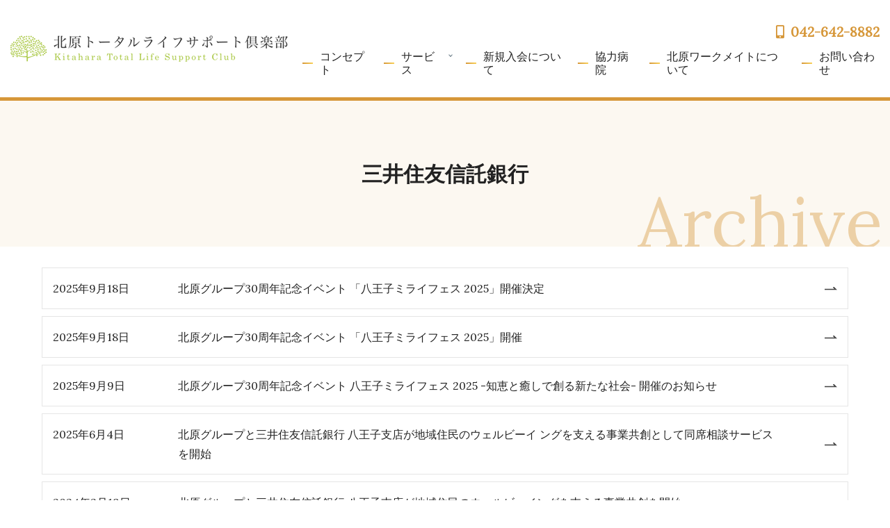

--- FILE ---
content_type: text/html; charset=UTF-8
request_url: https://totallifesupportclub.com/archives/tag/%E4%B8%89%E4%BA%95%E4%BD%8F%E5%8F%8B%E4%BF%A1%E8%A8%97%E9%8A%80%E8%A1%8C
body_size: 11555
content:
<!doctype html>
<html lang="ja">
<head>
	<meta charset="UTF-8">
	<meta name="viewport" content="width=device-width, initial-scale=1">
	<link rel="profile" href="http://gmpg.org/xfn/11">
	<title>三井住友信託銀行 &#8211; 北原トータルライフサポート倶楽部</title>
<meta name='robots' content='max-image-preview:large' />
	<style>img:is([sizes="auto" i], [sizes^="auto," i]) { contain-intrinsic-size: 3000px 1500px }</style>
			<!-- Global site tag (gtag.js) - Google Analytics -->
		<script async src="https://www.googletagmanager.com/gtag/js?id=UA-12087589-8"></script>
		<script>
			window.dataLayer = window.dataLayer || [];
			function gtag(){dataLayer.push(arguments);}
			gtag('js', new Date());
						gtag('config', 'UA-12087589-8', {} );
					</script>
		<link rel='dns-prefetch' href='//kit.fontawesome.com' />
<link rel='dns-prefetch' href='//fonts.googleapis.com' />
<link rel="alternate" type="application/rss+xml" title="北原トータルライフサポート倶楽部 &raquo; フィード" href="https://totallifesupportclub.com/feed" />
<link rel="alternate" type="application/rss+xml" title="北原トータルライフサポート倶楽部 &raquo; コメントフィード" href="https://totallifesupportclub.com/comments/feed" />
<link rel="alternate" type="application/rss+xml" title="北原トータルライフサポート倶楽部 &raquo; 三井住友信託銀行 タグのフィード" href="https://totallifesupportclub.com/archives/tag/%e4%b8%89%e4%ba%95%e4%bd%8f%e5%8f%8b%e4%bf%a1%e8%a8%97%e9%8a%80%e8%a1%8c/feed" />
<script type="text/javascript">
/* <![CDATA[ */
window._wpemojiSettings = {"baseUrl":"https:\/\/s.w.org\/images\/core\/emoji\/16.0.1\/72x72\/","ext":".png","svgUrl":"https:\/\/s.w.org\/images\/core\/emoji\/16.0.1\/svg\/","svgExt":".svg","source":{"concatemoji":"https:\/\/totallifesupportclub.com\/wp-includes\/js\/wp-emoji-release.min.js?ver=6.8.3"}};
/*! This file is auto-generated */
!function(s,n){var o,i,e;function c(e){try{var t={supportTests:e,timestamp:(new Date).valueOf()};sessionStorage.setItem(o,JSON.stringify(t))}catch(e){}}function p(e,t,n){e.clearRect(0,0,e.canvas.width,e.canvas.height),e.fillText(t,0,0);var t=new Uint32Array(e.getImageData(0,0,e.canvas.width,e.canvas.height).data),a=(e.clearRect(0,0,e.canvas.width,e.canvas.height),e.fillText(n,0,0),new Uint32Array(e.getImageData(0,0,e.canvas.width,e.canvas.height).data));return t.every(function(e,t){return e===a[t]})}function u(e,t){e.clearRect(0,0,e.canvas.width,e.canvas.height),e.fillText(t,0,0);for(var n=e.getImageData(16,16,1,1),a=0;a<n.data.length;a++)if(0!==n.data[a])return!1;return!0}function f(e,t,n,a){switch(t){case"flag":return n(e,"\ud83c\udff3\ufe0f\u200d\u26a7\ufe0f","\ud83c\udff3\ufe0f\u200b\u26a7\ufe0f")?!1:!n(e,"\ud83c\udde8\ud83c\uddf6","\ud83c\udde8\u200b\ud83c\uddf6")&&!n(e,"\ud83c\udff4\udb40\udc67\udb40\udc62\udb40\udc65\udb40\udc6e\udb40\udc67\udb40\udc7f","\ud83c\udff4\u200b\udb40\udc67\u200b\udb40\udc62\u200b\udb40\udc65\u200b\udb40\udc6e\u200b\udb40\udc67\u200b\udb40\udc7f");case"emoji":return!a(e,"\ud83e\udedf")}return!1}function g(e,t,n,a){var r="undefined"!=typeof WorkerGlobalScope&&self instanceof WorkerGlobalScope?new OffscreenCanvas(300,150):s.createElement("canvas"),o=r.getContext("2d",{willReadFrequently:!0}),i=(o.textBaseline="top",o.font="600 32px Arial",{});return e.forEach(function(e){i[e]=t(o,e,n,a)}),i}function t(e){var t=s.createElement("script");t.src=e,t.defer=!0,s.head.appendChild(t)}"undefined"!=typeof Promise&&(o="wpEmojiSettingsSupports",i=["flag","emoji"],n.supports={everything:!0,everythingExceptFlag:!0},e=new Promise(function(e){s.addEventListener("DOMContentLoaded",e,{once:!0})}),new Promise(function(t){var n=function(){try{var e=JSON.parse(sessionStorage.getItem(o));if("object"==typeof e&&"number"==typeof e.timestamp&&(new Date).valueOf()<e.timestamp+604800&&"object"==typeof e.supportTests)return e.supportTests}catch(e){}return null}();if(!n){if("undefined"!=typeof Worker&&"undefined"!=typeof OffscreenCanvas&&"undefined"!=typeof URL&&URL.createObjectURL&&"undefined"!=typeof Blob)try{var e="postMessage("+g.toString()+"("+[JSON.stringify(i),f.toString(),p.toString(),u.toString()].join(",")+"));",a=new Blob([e],{type:"text/javascript"}),r=new Worker(URL.createObjectURL(a),{name:"wpTestEmojiSupports"});return void(r.onmessage=function(e){c(n=e.data),r.terminate(),t(n)})}catch(e){}c(n=g(i,f,p,u))}t(n)}).then(function(e){for(var t in e)n.supports[t]=e[t],n.supports.everything=n.supports.everything&&n.supports[t],"flag"!==t&&(n.supports.everythingExceptFlag=n.supports.everythingExceptFlag&&n.supports[t]);n.supports.everythingExceptFlag=n.supports.everythingExceptFlag&&!n.supports.flag,n.DOMReady=!1,n.readyCallback=function(){n.DOMReady=!0}}).then(function(){return e}).then(function(){var e;n.supports.everything||(n.readyCallback(),(e=n.source||{}).concatemoji?t(e.concatemoji):e.wpemoji&&e.twemoji&&(t(e.twemoji),t(e.wpemoji)))}))}((window,document),window._wpemojiSettings);
/* ]]> */
</script>
<style id='wp-emoji-styles-inline-css' type='text/css'>

	img.wp-smiley, img.emoji {
		display: inline !important;
		border: none !important;
		box-shadow: none !important;
		height: 1em !important;
		width: 1em !important;
		margin: 0 0.07em !important;
		vertical-align: -0.1em !important;
		background: none !important;
		padding: 0 !important;
	}
</style>
<link rel='stylesheet' id='wp-block-library-css' href='https://totallifesupportclub.com/wp-includes/css/dist/block-library/style.min.css?ver=6.8.3' type='text/css' media='all' />
<style id='wp-block-library-theme-inline-css' type='text/css'>
.wp-block-audio :where(figcaption){color:#555;font-size:13px;text-align:center}.is-dark-theme .wp-block-audio :where(figcaption){color:#ffffffa6}.wp-block-audio{margin:0 0 1em}.wp-block-code{border:1px solid #ccc;border-radius:4px;font-family:Menlo,Consolas,monaco,monospace;padding:.8em 1em}.wp-block-embed :where(figcaption){color:#555;font-size:13px;text-align:center}.is-dark-theme .wp-block-embed :where(figcaption){color:#ffffffa6}.wp-block-embed{margin:0 0 1em}.blocks-gallery-caption{color:#555;font-size:13px;text-align:center}.is-dark-theme .blocks-gallery-caption{color:#ffffffa6}:root :where(.wp-block-image figcaption){color:#555;font-size:13px;text-align:center}.is-dark-theme :root :where(.wp-block-image figcaption){color:#ffffffa6}.wp-block-image{margin:0 0 1em}.wp-block-pullquote{border-bottom:4px solid;border-top:4px solid;color:currentColor;margin-bottom:1.75em}.wp-block-pullquote cite,.wp-block-pullquote footer,.wp-block-pullquote__citation{color:currentColor;font-size:.8125em;font-style:normal;text-transform:uppercase}.wp-block-quote{border-left:.25em solid;margin:0 0 1.75em;padding-left:1em}.wp-block-quote cite,.wp-block-quote footer{color:currentColor;font-size:.8125em;font-style:normal;position:relative}.wp-block-quote:where(.has-text-align-right){border-left:none;border-right:.25em solid;padding-left:0;padding-right:1em}.wp-block-quote:where(.has-text-align-center){border:none;padding-left:0}.wp-block-quote.is-large,.wp-block-quote.is-style-large,.wp-block-quote:where(.is-style-plain){border:none}.wp-block-search .wp-block-search__label{font-weight:700}.wp-block-search__button{border:1px solid #ccc;padding:.375em .625em}:where(.wp-block-group.has-background){padding:1.25em 2.375em}.wp-block-separator.has-css-opacity{opacity:.4}.wp-block-separator{border:none;border-bottom:2px solid;margin-left:auto;margin-right:auto}.wp-block-separator.has-alpha-channel-opacity{opacity:1}.wp-block-separator:not(.is-style-wide):not(.is-style-dots){width:100px}.wp-block-separator.has-background:not(.is-style-dots){border-bottom:none;height:1px}.wp-block-separator.has-background:not(.is-style-wide):not(.is-style-dots){height:2px}.wp-block-table{margin:0 0 1em}.wp-block-table td,.wp-block-table th{word-break:normal}.wp-block-table :where(figcaption){color:#555;font-size:13px;text-align:center}.is-dark-theme .wp-block-table :where(figcaption){color:#ffffffa6}.wp-block-video :where(figcaption){color:#555;font-size:13px;text-align:center}.is-dark-theme .wp-block-video :where(figcaption){color:#ffffffa6}.wp-block-video{margin:0 0 1em}:root :where(.wp-block-template-part.has-background){margin-bottom:0;margin-top:0;padding:1.25em 2.375em}
</style>
<style id='classic-theme-styles-inline-css' type='text/css'>
/*! This file is auto-generated */
.wp-block-button__link{color:#fff;background-color:#32373c;border-radius:9999px;box-shadow:none;text-decoration:none;padding:calc(.667em + 2px) calc(1.333em + 2px);font-size:1.125em}.wp-block-file__button{background:#32373c;color:#fff;text-decoration:none}
</style>
<style id='xo-event-calendar-event-calendar-style-inline-css' type='text/css'>
.xo-event-calendar{font-family:Helvetica Neue,Helvetica,Hiragino Kaku Gothic ProN,Meiryo,MS PGothic,sans-serif;overflow:auto;position:relative}.xo-event-calendar td,.xo-event-calendar th{padding:0!important}.xo-event-calendar .calendar:nth-child(n+2) .month-next,.xo-event-calendar .calendar:nth-child(n+2) .month-prev{visibility:hidden}.xo-event-calendar table{background-color:transparent;border-collapse:separate;border-spacing:0;color:#333;margin:0;padding:0;table-layout:fixed;width:100%}.xo-event-calendar table caption,.xo-event-calendar table tbody,.xo-event-calendar table td,.xo-event-calendar table tfoot,.xo-event-calendar table th,.xo-event-calendar table thead,.xo-event-calendar table tr{background:transparent;border:0;margin:0;opacity:1;outline:0;padding:0;vertical-align:baseline}.xo-event-calendar table table tr{display:table-row}.xo-event-calendar table table td,.xo-event-calendar table table th{display:table-cell;padding:0}.xo-event-calendar table.xo-month{border:1px solid #ccc;border-right-width:0;margin:0 0 8px;padding:0}.xo-event-calendar table.xo-month td,.xo-event-calendar table.xo-month th{background-color:#fff;border:1px solid #ccc;padding:0}.xo-event-calendar table.xo-month caption{caption-side:top}.xo-event-calendar table.xo-month .month-header{display:flex;flex-flow:wrap;justify-content:center;margin:4px 0}.xo-event-calendar table.xo-month .month-header>span{flex-grow:1;text-align:center}.xo-event-calendar table.xo-month button{background-color:transparent;border:0;box-shadow:none;color:#333;cursor:pointer;margin:0;overflow:hidden;padding:0;text-shadow:none;width:38px}.xo-event-calendar table.xo-month button[disabled]{cursor:default;opacity:.3}.xo-event-calendar table.xo-month button>span{text-align:center;vertical-align:middle}.xo-event-calendar table.xo-month button span.nav-prev{border-bottom:2px solid #333;border-left:2px solid #333;display:inline-block;font-size:0;height:13px;transform:rotate(45deg);width:13px}.xo-event-calendar table.xo-month button span.nav-next{border-right:2px solid #333;border-top:2px solid #333;display:inline-block;font-size:0;height:13px;transform:rotate(45deg);width:13px}.xo-event-calendar table.xo-month button:hover span.nav-next,.xo-event-calendar table.xo-month button:hover span.nav-prev{border-width:3px}.xo-event-calendar table.xo-month>thead th{border-width:0 1px 0 0;color:#333;font-size:.9em;font-weight:700;padding:1px 0;text-align:center}.xo-event-calendar table.xo-month>thead th.sunday{color:#d00}.xo-event-calendar table.xo-month>thead th.saturday{color:#00d}.xo-event-calendar table.xo-month .month-week{border:0;overflow:hidden;padding:0;position:relative;width:100%}.xo-event-calendar table.xo-month .month-week table{border:0;margin:0;padding:0}.xo-event-calendar table.xo-month .month-dayname{border-width:1px 0 0 1px;bottom:0;left:0;position:absolute;right:0;top:0}.xo-event-calendar table.xo-month .month-dayname td{border-width:1px 1px 0 0;padding:0}.xo-event-calendar table.xo-month .month-dayname td div{border-width:1px 1px 0 0;font-size:100%;height:1000px;line-height:1.2em;padding:4px;text-align:right}.xo-event-calendar table.xo-month .month-dayname td div.other-month{opacity:.6}.xo-event-calendar table.xo-month .month-dayname td div.today{color:#00d;font-weight:700}.xo-event-calendar table.xo-month .month-dayname-space{height:1.5em;position:relative;top:0}.xo-event-calendar table.xo-month .month-event{background-color:transparent;position:relative;top:0}.xo-event-calendar table.xo-month .month-event td{background-color:transparent;border-width:0 1px 0 0;padding:0 1px 2px}.xo-event-calendar table.xo-month .month-event-space{background-color:transparent;height:1.5em}.xo-event-calendar table.xo-month .month-event-space td{border-width:0 1px 0 0}.xo-event-calendar table.xo-month .month-event tr,.xo-event-calendar table.xo-month .month-event-space tr{background-color:transparent}.xo-event-calendar table.xo-month .month-event-title{background-color:#ccc;border-radius:3px;color:#666;display:block;font-size:.8em;margin:1px;overflow:hidden;padding:0 4px;text-align:left;white-space:nowrap}.xo-event-calendar p.holiday-title{font-size:90%;margin:0;padding:2px 0;vertical-align:middle}.xo-event-calendar p.holiday-title span{border:1px solid #ccc;margin:0 6px 0 0;padding:0 0 0 18px}.xo-event-calendar .loading-animation{left:50%;margin:-20px 0 0 -20px;position:absolute;top:50%}@media(min-width:600px){.xo-event-calendar .calendars.columns-2{-moz-column-gap:15px;column-gap:15px;display:grid;grid-template-columns:repeat(2,1fr);row-gap:5px}.xo-event-calendar .calendars.columns-2 .month-next,.xo-event-calendar .calendars.columns-2 .month-prev{visibility:hidden}.xo-event-calendar .calendars.columns-2 .calendar:first-child .month-prev,.xo-event-calendar .calendars.columns-2 .calendar:nth-child(2) .month-next{visibility:visible}.xo-event-calendar .calendars.columns-3{-moz-column-gap:15px;column-gap:15px;display:grid;grid-template-columns:repeat(3,1fr);row-gap:5px}.xo-event-calendar .calendars.columns-3 .month-next,.xo-event-calendar .calendars.columns-3 .month-prev{visibility:hidden}.xo-event-calendar .calendars.columns-3 .calendar:first-child .month-prev,.xo-event-calendar .calendars.columns-3 .calendar:nth-child(3) .month-next{visibility:visible}.xo-event-calendar .calendars.columns-4{-moz-column-gap:15px;column-gap:15px;display:grid;grid-template-columns:repeat(4,1fr);row-gap:5px}.xo-event-calendar .calendars.columns-4 .month-next,.xo-event-calendar .calendars.columns-4 .month-prev{visibility:hidden}.xo-event-calendar .calendars.columns-4 .calendar:first-child .month-prev,.xo-event-calendar .calendars.columns-4 .calendar:nth-child(4) .month-next{visibility:visible}}.xo-event-calendar.xo-calendar-loading .xo-months{opacity:.5}.xo-event-calendar.xo-calendar-loading .loading-animation{animation:loadingCircRot .8s linear infinite;border:5px solid rgba(0,0,0,.2);border-radius:50%;border-top-color:#4285f4;height:40px;width:40px}@keyframes loadingCircRot{0%{transform:rotate(0deg)}to{transform:rotate(359deg)}}.xo-event-calendar.is-style-legacy table.xo-month .month-header>span{font-size:120%;line-height:28px}.xo-event-calendar.is-style-regular table.xo-month button:not(:hover):not(:active):not(.has-background){background-color:transparent;color:#333}.xo-event-calendar.is-style-regular table.xo-month button>span{text-align:center;vertical-align:middle}.xo-event-calendar.is-style-regular table.xo-month button>span:not(.dashicons){font-size:2em;overflow:hidden;text-indent:100%;white-space:nowrap}.xo-event-calendar.is-style-regular table.xo-month .month-next,.xo-event-calendar.is-style-regular table.xo-month .month-prev{height:2em;width:2em}.xo-event-calendar.is-style-regular table.xo-month .month-header{align-items:center;display:flex;justify-content:center;padding:.2em 0}.xo-event-calendar.is-style-regular table.xo-month .month-header .calendar-caption{flex-grow:1}.xo-event-calendar.is-style-regular table.xo-month .month-header>span{font-size:1.1em}.xo-event-calendar.is-style-regular table.xo-month>thead th{background:#fafafa;font-size:.8em}.xo-event-calendar.is-style-regular table.xo-month .month-dayname td div{font-size:1em;padding:.2em}.xo-event-calendar.is-style-regular table.xo-month .month-dayname td div.today{color:#339;font-weight:700}.xo-event-calendar.is-style-regular .holiday-titles{display:inline-flex;flex-wrap:wrap;gap:.25em 1em}.xo-event-calendar.is-style-regular p.holiday-title{font-size:.875em;margin:0 0 .5em}.xo-event-calendar.is-style-regular p.holiday-title span{margin:0 .25em 0 0;padding:0 0 0 1.25em}

</style>
<style id='xo-event-calendar-simple-calendar-style-inline-css' type='text/css'>
.xo-simple-calendar{box-sizing:border-box;font-family:Helvetica Neue,Helvetica,Hiragino Kaku Gothic ProN,Meiryo,MS PGothic,sans-serif;margin:0;padding:0;position:relative}.xo-simple-calendar td,.xo-simple-calendar th{padding:0!important}.xo-simple-calendar .calendar:nth-child(n+2) .month-next,.xo-simple-calendar .calendar:nth-child(n+2) .month-prev{visibility:hidden}.xo-simple-calendar .calendar table.month{border:0;border-collapse:separate;border-spacing:1px;box-sizing:border-box;margin:0 0 .5em;min-width:auto;outline:0;padding:0;table-layout:fixed;width:100%}.xo-simple-calendar .calendar table.month caption,.xo-simple-calendar .calendar table.month tbody,.xo-simple-calendar .calendar table.month td,.xo-simple-calendar .calendar table.month tfoot,.xo-simple-calendar .calendar table.month th,.xo-simple-calendar .calendar table.month thead,.xo-simple-calendar .calendar table.month tr{background:transparent;border:0;margin:0;opacity:1;outline:0;padding:0;vertical-align:baseline}.xo-simple-calendar .calendar table.month caption{caption-side:top;font-size:1.1em}.xo-simple-calendar .calendar table.month .month-header{align-items:center;display:flex;justify-content:center;width:100%}.xo-simple-calendar .calendar table.month .month-header .month-title{flex-grow:1;font-size:1em;font-weight:400;letter-spacing:.1em;line-height:1em;padding:0;text-align:center}.xo-simple-calendar .calendar table.month .month-header button{background:none;background-color:transparent;border:0;font-size:1.4em;line-height:1.4em;margin:0;outline-offset:0;padding:0;width:1.4em}.xo-simple-calendar .calendar table.month .month-header button:not(:hover):not(:active):not(.has-background){background-color:transparent}.xo-simple-calendar .calendar table.month .month-header button:hover{opacity:.6}.xo-simple-calendar .calendar table.month .month-header button:disabled{cursor:auto;opacity:.3}.xo-simple-calendar .calendar table.month .month-header .month-next,.xo-simple-calendar .calendar table.month .month-header .month-prev{background-color:transparent;color:#333;cursor:pointer}.xo-simple-calendar .calendar table.month tr{background:transparent;border:0;outline:0}.xo-simple-calendar .calendar table.month td,.xo-simple-calendar .calendar table.month th{background:transparent;border:0;outline:0;text-align:center;vertical-align:middle;word-break:normal}.xo-simple-calendar .calendar table.month th{font-size:.8em;font-weight:700}.xo-simple-calendar .calendar table.month td{font-size:1em;font-weight:400}.xo-simple-calendar .calendar table.month .day.holiday{color:#333}.xo-simple-calendar .calendar table.month .day.other{opacity:.3}.xo-simple-calendar .calendar table.month .day>span{box-sizing:border-box;display:inline-block;padding:.2em;width:100%}.xo-simple-calendar .calendar table.month th>span{color:#333}.xo-simple-calendar .calendar table.month .day.sun>span,.xo-simple-calendar .calendar table.month th.sun>span{color:#ec0220}.xo-simple-calendar .calendar table.month .day.sat>span,.xo-simple-calendar .calendar table.month th.sat>span{color:#0069de}.xo-simple-calendar .calendars-footer{margin:.5em;padding:0}.xo-simple-calendar .calendars-footer ul.holiday-titles{border:0;display:inline-flex;flex-wrap:wrap;gap:.25em 1em;margin:0;outline:0;padding:0}.xo-simple-calendar .calendars-footer ul.holiday-titles li{border:0;list-style:none;margin:0;outline:0;padding:0}.xo-simple-calendar .calendars-footer ul.holiday-titles li:after,.xo-simple-calendar .calendars-footer ul.holiday-titles li:before{content:none}.xo-simple-calendar .calendars-footer ul.holiday-titles .mark{border-radius:50%;display:inline-block;height:1.2em;vertical-align:middle;width:1.2em}.xo-simple-calendar .calendars-footer ul.holiday-titles .title{font-size:.7em;vertical-align:middle}@media(min-width:600px){.xo-simple-calendar .calendars.columns-2{-moz-column-gap:15px;column-gap:15px;display:grid;grid-template-columns:repeat(2,1fr);row-gap:5px}.xo-simple-calendar .calendars.columns-2 .month-next,.xo-simple-calendar .calendars.columns-2 .month-prev{visibility:hidden}.xo-simple-calendar .calendars.columns-2 .calendar:first-child .month-prev,.xo-simple-calendar .calendars.columns-2 .calendar:nth-child(2) .month-next{visibility:visible}.xo-simple-calendar .calendars.columns-3{-moz-column-gap:15px;column-gap:15px;display:grid;grid-template-columns:repeat(3,1fr);row-gap:5px}.xo-simple-calendar .calendars.columns-3 .month-next,.xo-simple-calendar .calendars.columns-3 .month-prev{visibility:hidden}.xo-simple-calendar .calendars.columns-3 .calendar:first-child .month-prev,.xo-simple-calendar .calendars.columns-3 .calendar:nth-child(3) .month-next{visibility:visible}.xo-simple-calendar .calendars.columns-4{-moz-column-gap:15px;column-gap:15px;display:grid;grid-template-columns:repeat(4,1fr);row-gap:5px}.xo-simple-calendar .calendars.columns-4 .month-next,.xo-simple-calendar .calendars.columns-4 .month-prev{visibility:hidden}.xo-simple-calendar .calendars.columns-4 .calendar:first-child .month-prev,.xo-simple-calendar .calendars.columns-4 .calendar:nth-child(4) .month-next{visibility:visible}}.xo-simple-calendar .calendar-loading-animation{left:50%;margin:-20px 0 0 -20px;position:absolute;top:50%}.xo-simple-calendar.xo-calendar-loading .calendars{opacity:.3}.xo-simple-calendar.xo-calendar-loading .calendar-loading-animation{animation:SimpleCalendarLoadingCircRot .8s linear infinite;border:5px solid rgba(0,0,0,.2);border-radius:50%;border-top-color:#4285f4;height:40px;width:40px}@keyframes SimpleCalendarLoadingCircRot{0%{transform:rotate(0deg)}to{transform:rotate(359deg)}}.xo-simple-calendar.is-style-regular table.month{border-collapse:collapse;border-spacing:0}.xo-simple-calendar.is-style-regular table.month tr{border:0}.xo-simple-calendar.is-style-regular table.month .day>span{border-radius:50%;line-height:2em;padding:.1em;width:2.2em}.xo-simple-calendar.is-style-frame table.month{background:transparent;border-collapse:collapse;border-spacing:0}.xo-simple-calendar.is-style-frame table.month thead tr{background:#eee}.xo-simple-calendar.is-style-frame table.month tbody tr{background:#fff}.xo-simple-calendar.is-style-frame table.month td,.xo-simple-calendar.is-style-frame table.month th{border:1px solid #ccc}.xo-simple-calendar.is-style-frame .calendars-footer{margin:8px 0}.xo-simple-calendar.is-style-frame .calendars-footer ul.holiday-titles .mark{border:1px solid #ccc;border-radius:0}

</style>
<link rel='stylesheet' id='kicon-css' href='https://totallifesupportclub.com/wp-content/themes/futuristic/vendor/kunoichi/icon/dist/css/icons.css?ver=1724986007' type='text/css' media='all' />
<link rel='stylesheet' id='kicon-block-css' href='https://totallifesupportclub.com/wp-content/themes/futuristic/vendor/kunoichi/icon/dist/css/icons-block.css?ver=1724986007' type='text/css' media='all' />
<style id='global-styles-inline-css' type='text/css'>
:root{--wp--preset--aspect-ratio--square: 1;--wp--preset--aspect-ratio--4-3: 4/3;--wp--preset--aspect-ratio--3-4: 3/4;--wp--preset--aspect-ratio--3-2: 3/2;--wp--preset--aspect-ratio--2-3: 2/3;--wp--preset--aspect-ratio--16-9: 16/9;--wp--preset--aspect-ratio--9-16: 9/16;--wp--preset--color--black: #222222;--wp--preset--color--cyan-bluish-gray: #abb8c3;--wp--preset--color--white: #ffffff;--wp--preset--color--pale-pink: #f78da7;--wp--preset--color--vivid-red: #cf2e2e;--wp--preset--color--luminous-vivid-orange: #ff6900;--wp--preset--color--luminous-vivid-amber: #fcb900;--wp--preset--color--light-green-cyan: #7bdcb5;--wp--preset--color--vivid-green-cyan: #00d084;--wp--preset--color--pale-cyan-blue: #8ed1fc;--wp--preset--color--vivid-cyan-blue: #0693e3;--wp--preset--color--vivid-purple: #9b51e0;--wp--preset--color--primary: #d69739;--wp--preset--color--secondary: #f9d159;--wp--preset--color--sub: #d69739;--wp--preset--color--red: #c90000;--wp--preset--color--blue: #0018c9;--wp--preset--color--green: #05c900;--wp--preset--color--yellow: #f1e300;--wp--preset--color--orange: #ff6600;--wp--preset--color--light-gray: #f5f7f8;--wp--preset--gradient--vivid-cyan-blue-to-vivid-purple: linear-gradient(135deg,rgba(6,147,227,1) 0%,rgb(155,81,224) 100%);--wp--preset--gradient--light-green-cyan-to-vivid-green-cyan: linear-gradient(135deg,rgb(122,220,180) 0%,rgb(0,208,130) 100%);--wp--preset--gradient--luminous-vivid-amber-to-luminous-vivid-orange: linear-gradient(135deg,rgba(252,185,0,1) 0%,rgba(255,105,0,1) 100%);--wp--preset--gradient--luminous-vivid-orange-to-vivid-red: linear-gradient(135deg,rgba(255,105,0,1) 0%,rgb(207,46,46) 100%);--wp--preset--gradient--very-light-gray-to-cyan-bluish-gray: linear-gradient(135deg,rgb(238,238,238) 0%,rgb(169,184,195) 100%);--wp--preset--gradient--cool-to-warm-spectrum: linear-gradient(135deg,rgb(74,234,220) 0%,rgb(151,120,209) 20%,rgb(207,42,186) 40%,rgb(238,44,130) 60%,rgb(251,105,98) 80%,rgb(254,248,76) 100%);--wp--preset--gradient--blush-light-purple: linear-gradient(135deg,rgb(255,206,236) 0%,rgb(152,150,240) 100%);--wp--preset--gradient--blush-bordeaux: linear-gradient(135deg,rgb(254,205,165) 0%,rgb(254,45,45) 50%,rgb(107,0,62) 100%);--wp--preset--gradient--luminous-dusk: linear-gradient(135deg,rgb(255,203,112) 0%,rgb(199,81,192) 50%,rgb(65,88,208) 100%);--wp--preset--gradient--pale-ocean: linear-gradient(135deg,rgb(255,245,203) 0%,rgb(182,227,212) 50%,rgb(51,167,181) 100%);--wp--preset--gradient--electric-grass: linear-gradient(135deg,rgb(202,248,128) 0%,rgb(113,206,126) 100%);--wp--preset--gradient--midnight: linear-gradient(135deg,rgb(2,3,129) 0%,rgb(40,116,252) 100%);--wp--preset--font-size--small: 12px;--wp--preset--font-size--medium: 20px;--wp--preset--font-size--large: 20px;--wp--preset--font-size--x-large: 42px;--wp--preset--font-size--normal: 14px;--wp--preset--font-size--huge: 26px;--wp--preset--spacing--20: 0.44rem;--wp--preset--spacing--30: 0.67rem;--wp--preset--spacing--40: 1rem;--wp--preset--spacing--50: 1.5rem;--wp--preset--spacing--60: 2.25rem;--wp--preset--spacing--70: 3.38rem;--wp--preset--spacing--80: 5.06rem;--wp--preset--shadow--natural: 6px 6px 9px rgba(0, 0, 0, 0.2);--wp--preset--shadow--deep: 12px 12px 50px rgba(0, 0, 0, 0.4);--wp--preset--shadow--sharp: 6px 6px 0px rgba(0, 0, 0, 0.2);--wp--preset--shadow--outlined: 6px 6px 0px -3px rgba(255, 255, 255, 1), 6px 6px rgba(0, 0, 0, 1);--wp--preset--shadow--crisp: 6px 6px 0px rgba(0, 0, 0, 1);}:where(.is-layout-flex){gap: 0.5em;}:where(.is-layout-grid){gap: 0.5em;}body .is-layout-flex{display: flex;}.is-layout-flex{flex-wrap: wrap;align-items: center;}.is-layout-flex > :is(*, div){margin: 0;}body .is-layout-grid{display: grid;}.is-layout-grid > :is(*, div){margin: 0;}:where(.wp-block-columns.is-layout-flex){gap: 2em;}:where(.wp-block-columns.is-layout-grid){gap: 2em;}:where(.wp-block-post-template.is-layout-flex){gap: 1.25em;}:where(.wp-block-post-template.is-layout-grid){gap: 1.25em;}.has-black-color{color: var(--wp--preset--color--black) !important;}.has-cyan-bluish-gray-color{color: var(--wp--preset--color--cyan-bluish-gray) !important;}.has-white-color{color: var(--wp--preset--color--white) !important;}.has-pale-pink-color{color: var(--wp--preset--color--pale-pink) !important;}.has-vivid-red-color{color: var(--wp--preset--color--vivid-red) !important;}.has-luminous-vivid-orange-color{color: var(--wp--preset--color--luminous-vivid-orange) !important;}.has-luminous-vivid-amber-color{color: var(--wp--preset--color--luminous-vivid-amber) !important;}.has-light-green-cyan-color{color: var(--wp--preset--color--light-green-cyan) !important;}.has-vivid-green-cyan-color{color: var(--wp--preset--color--vivid-green-cyan) !important;}.has-pale-cyan-blue-color{color: var(--wp--preset--color--pale-cyan-blue) !important;}.has-vivid-cyan-blue-color{color: var(--wp--preset--color--vivid-cyan-blue) !important;}.has-vivid-purple-color{color: var(--wp--preset--color--vivid-purple) !important;}.has-black-background-color{background-color: var(--wp--preset--color--black) !important;}.has-cyan-bluish-gray-background-color{background-color: var(--wp--preset--color--cyan-bluish-gray) !important;}.has-white-background-color{background-color: var(--wp--preset--color--white) !important;}.has-pale-pink-background-color{background-color: var(--wp--preset--color--pale-pink) !important;}.has-vivid-red-background-color{background-color: var(--wp--preset--color--vivid-red) !important;}.has-luminous-vivid-orange-background-color{background-color: var(--wp--preset--color--luminous-vivid-orange) !important;}.has-luminous-vivid-amber-background-color{background-color: var(--wp--preset--color--luminous-vivid-amber) !important;}.has-light-green-cyan-background-color{background-color: var(--wp--preset--color--light-green-cyan) !important;}.has-vivid-green-cyan-background-color{background-color: var(--wp--preset--color--vivid-green-cyan) !important;}.has-pale-cyan-blue-background-color{background-color: var(--wp--preset--color--pale-cyan-blue) !important;}.has-vivid-cyan-blue-background-color{background-color: var(--wp--preset--color--vivid-cyan-blue) !important;}.has-vivid-purple-background-color{background-color: var(--wp--preset--color--vivid-purple) !important;}.has-black-border-color{border-color: var(--wp--preset--color--black) !important;}.has-cyan-bluish-gray-border-color{border-color: var(--wp--preset--color--cyan-bluish-gray) !important;}.has-white-border-color{border-color: var(--wp--preset--color--white) !important;}.has-pale-pink-border-color{border-color: var(--wp--preset--color--pale-pink) !important;}.has-vivid-red-border-color{border-color: var(--wp--preset--color--vivid-red) !important;}.has-luminous-vivid-orange-border-color{border-color: var(--wp--preset--color--luminous-vivid-orange) !important;}.has-luminous-vivid-amber-border-color{border-color: var(--wp--preset--color--luminous-vivid-amber) !important;}.has-light-green-cyan-border-color{border-color: var(--wp--preset--color--light-green-cyan) !important;}.has-vivid-green-cyan-border-color{border-color: var(--wp--preset--color--vivid-green-cyan) !important;}.has-pale-cyan-blue-border-color{border-color: var(--wp--preset--color--pale-cyan-blue) !important;}.has-vivid-cyan-blue-border-color{border-color: var(--wp--preset--color--vivid-cyan-blue) !important;}.has-vivid-purple-border-color{border-color: var(--wp--preset--color--vivid-purple) !important;}.has-vivid-cyan-blue-to-vivid-purple-gradient-background{background: var(--wp--preset--gradient--vivid-cyan-blue-to-vivid-purple) !important;}.has-light-green-cyan-to-vivid-green-cyan-gradient-background{background: var(--wp--preset--gradient--light-green-cyan-to-vivid-green-cyan) !important;}.has-luminous-vivid-amber-to-luminous-vivid-orange-gradient-background{background: var(--wp--preset--gradient--luminous-vivid-amber-to-luminous-vivid-orange) !important;}.has-luminous-vivid-orange-to-vivid-red-gradient-background{background: var(--wp--preset--gradient--luminous-vivid-orange-to-vivid-red) !important;}.has-very-light-gray-to-cyan-bluish-gray-gradient-background{background: var(--wp--preset--gradient--very-light-gray-to-cyan-bluish-gray) !important;}.has-cool-to-warm-spectrum-gradient-background{background: var(--wp--preset--gradient--cool-to-warm-spectrum) !important;}.has-blush-light-purple-gradient-background{background: var(--wp--preset--gradient--blush-light-purple) !important;}.has-blush-bordeaux-gradient-background{background: var(--wp--preset--gradient--blush-bordeaux) !important;}.has-luminous-dusk-gradient-background{background: var(--wp--preset--gradient--luminous-dusk) !important;}.has-pale-ocean-gradient-background{background: var(--wp--preset--gradient--pale-ocean) !important;}.has-electric-grass-gradient-background{background: var(--wp--preset--gradient--electric-grass) !important;}.has-midnight-gradient-background{background: var(--wp--preset--gradient--midnight) !important;}.has-small-font-size{font-size: var(--wp--preset--font-size--small) !important;}.has-medium-font-size{font-size: var(--wp--preset--font-size--medium) !important;}.has-large-font-size{font-size: var(--wp--preset--font-size--large) !important;}.has-x-large-font-size{font-size: var(--wp--preset--font-size--x-large) !important;}
:where(.wp-block-post-template.is-layout-flex){gap: 1.25em;}:where(.wp-block-post-template.is-layout-grid){gap: 1.25em;}
:where(.wp-block-columns.is-layout-flex){gap: 2em;}:where(.wp-block-columns.is-layout-grid){gap: 2em;}
:root :where(.wp-block-pullquote){font-size: 1.5em;line-height: 1.6;}
</style>
<link rel='stylesheet' id='wp-polls-css' href='https://totallifesupportclub.com/wp-content/plugins/wp-polls/polls-css.css?ver=2.77.3' type='text/css' media='all' />
<style id='wp-polls-inline-css' type='text/css'>
.wp-polls .pollbar {
	margin: 1px;
	font-size: 6px;
	line-height: 8px;
	height: 8px;
	background-image: url('https://totallifesupportclub.com/wp-content/plugins/wp-polls/images/default/pollbg.gif');
	border: 1px solid #c8c8c8;
}

</style>
<link rel='stylesheet' id='xo-event-calendar-css' href='https://totallifesupportclub.com/wp-content/plugins/xo-event-calendar/css/xo-event-calendar.css?ver=3.2.10' type='text/css' media='all' />
<link rel='stylesheet' id='liquid-style-css' href='https://totallifesupportclub.com/wp-content/themes/futuristic/style.css?ver=6.8.3' type='text/css' media='all' />
<link rel='stylesheet' id='child-style-css' href='https://totallifesupportclub.com/wp-content/themes/futuristic-child/style.css?ver=6.8.3' type='text/css' media='all' />
<link rel='stylesheet' id='futuristic-webfont-css' href='https://fonts.googleapis.com/css?family=Lora%3Awght%40400%3B700&#038;display=swap&#038;ver=1.0.13' type='text/css' media='all' />
<link rel='stylesheet' id='kbl-bubble-css' href='https://totallifesupportclub.com/wp-content/themes/futuristic/vendor/kunoichi/block-library/dist/css/blocks/bubble.css?ver=1724986007' type='text/css' media='all' />
<link rel='stylesheet' id='futuristic-style-css' href='https://totallifesupportclub.com/wp-content/themes/futuristic/build/css/main.css?ver=1.0.13' type='text/css' media='all' />
<link rel='stylesheet' id='tablepress-default-css' href='https://totallifesupportclub.com/wp-content/tablepress-combined.min.css?ver=73' type='text/css' media='all' />
<script type="text/javascript" src="https://totallifesupportclub.com/wp-includes/js/jquery/jquery.min.js?ver=3.7.1" id="jquery-core-js"></script>
<script type="text/javascript" src="https://totallifesupportclub.com/wp-includes/js/jquery/jquery-migrate.min.js?ver=3.4.1" id="jquery-migrate-js"></script>
<link rel="https://api.w.org/" href="https://totallifesupportclub.com/wp-json/" /><link rel="alternate" title="JSON" type="application/json" href="https://totallifesupportclub.com/wp-json/wp/v2/tags/19" /><link rel="EditURI" type="application/rsd+xml" title="RSD" href="https://totallifesupportclub.com/xmlrpc.php?rsd" />
<meta name="generator" content="WordPress 6.8.3" />

	<!-- Theme SEO Setting start// -->
	<meta name="author" content="北原トータルライフサポート倶楽部" />
	<meta name="copyright" content="@北原トータルライフサポート倶楽部" />
	<meta property="og:title" content="三井住友信託銀行 &#8211; 北原トータルライフサポート倶楽部" />
	<meta property="og:site_name" content="北原トータルライフサポート倶楽部" />
	<meta property="og:type" content="article" />
	<meta property="og:url" content="https://totallifesupportclub.com/archives/tag/%e4%b8%89%e4%ba%95%e4%bd%8f%e5%8f%8b%e4%bf%a1%e8%a8%97%e9%8a%80%e8%a1%8c" />
	<meta name="twitter:card" content="summary" />
	<!-- // Theme SEO setting end-->
	<style id="custom-theme-colors">
		
		/*
		 * Set Color for:
		 * - all links
		 * - site navigation links hover
		 * - dl color
		 */
		a,
		.site-navigation a:hover,
		.site-navigation__list .menu-item-has-children:hover > a,
		.kbl-dl[data-faq="faq"] dt {
			color: #d69739;
		}

		/*
		 * Set Color for:
		 * - entry list border-color for hover
		 */
		a.entry-list__link:hover {
			border-color: #d69739;
		}

		/*
		 * Set Color for:
		 * - li:before background
		 */
		ul li::before {
			background: #d69739;
		}

		/*
		 * Set Color for:
		 * - h2:after background
		 * - site navigation links before background
		 * - link button background
		 * - file download button background
		 * - nav links background
		 */
		h2::after,
		button, input[type="button"],
		input[type="reset"],
		input[type="submit"],
		.site-navigation__list > li::before,
		.wp-block-button__link,
		.wp-block-file a.wp-block-file__button,
		.nav-links a {
			background: linear-gradient( 90deg, #d69739, #f9d159 );
		}

		/*
		 * Set Color for:
		 * - contents header border color
		 */
		.contents-header {
			background: rgba(214, 151, 57, 0.07);
			border-top-color: #d69739;
		}

		/*
		 * Set Color for:
		 * - contents header after text color
		 */
		.contents-header::after {
			color: #d69739;
		}

		/*
		 * Set Color for:
		 * - h3 background
		 * - site footer background
		 */
		h3,
		.site-footer,
		h4.has-text-align-center::after {
			background: #d69739;
		}

		/*
		 * Set Color for:
		 * - h4 border left color
		 */
		h4 {
			border-left-color: #d69739;
		}
		h4.has-text-align-right {
			border-right-color: #d69739;
		}

		/*
		 * Set Web font:
		 * - body
		 * - button
		 * - input
		 * - select
		 * - optgroup
		 * - textarea
		 * - .contents-header__title
		 */
		body,
		button,
		input,
		select,
		optgroup,
		textarea {
			font-family: "Lora", "游ゴシック体", YuGothic, "游ゴシック Medium", "Yu Gothic Medium", "游ゴシック", "Yu Gothic", sans-serif;
		}

		.contents-header__title,
		.contents-header::after {
			font-family: "Lora", "游明朝体", "Yu Mincho", YuMincho, "ヒラギノ明朝 Pro", "Hiragino Mincho Pro", "MS P明朝", "MS PMincho", serif;
		}

		:root {
			--primary-color: #d69739;
			--secondary-color: #f9d159;
			--sub-color: #d69739;
			--gradient: linear-gradient( 90deg, #d69739, #f9d159 );
		}
		</style>
	<link rel="icon" href="https://totallifesupportclub.com/wp-content/uploads/2020/07/cropped-favicon-270x270-1-150x150.png" sizes="32x32" />
<link rel="icon" href="https://totallifesupportclub.com/wp-content/uploads/2020/07/cropped-favicon-270x270-1.png" sizes="192x192" />
<link rel="apple-touch-icon" href="https://totallifesupportclub.com/wp-content/uploads/2020/07/cropped-favicon-270x270-1.png" />
<meta name="msapplication-TileImage" content="https://totallifesupportclub.com/wp-content/uploads/2020/07/cropped-favicon-270x270-1.png" />
		<style type="text/css" id="wp-custom-css">
			/*
.site-logo img{
	max-width: 275px;
	height:auto;
}
*/
h1.contents-header__title {
	text-align:center;
}
.site-footer__inner {
    padding: 20px 15px;
}
.site-footer__nav-list {
	display: inline-flex;
}
.footer-info {
    float: left;
	width: 48%;
    text-align: left;
}
.footer-nav {
    float: right;
		width: 48%;
	text-align:right;
}

p.copyright {
    clear: both;
	padding-top:1em;
}
p.footer-name {
    font-weight: bold;
    margin-bottom: 0;
    padding: 0;
	font-size: 20px;
}
p.footer-address {
    margin: 10px 0;
    font-size: 14px;
}
.wp-block-column p {
    padding-left: 15px !important;
    padding-right: 15px !important;
}
.wp-block-column:not(:first-child) {
    margin-top: 0;
}
@media screen and (max-width:600px) { 
    /*　画面サイズが600pxからはここを読み込む　*/
	.wp-block-media-text__content p {
		padding-left: 15px !important;
		padding-right: 15px !important;
	}
	
	.footer-info {
    float: none;
	width: 100%;
    text-align: center;
	}
	.footer-nav {
    float: none;
		width: 100%;
	text-align: center;
	}
	p.copyright {
	padding-top:0;
	}
	p.footer-name {
    font-weight: bold;
    margin-bottom: 0;
    padding: 0;
	font-size: 16px;
	}
	p.footer-address {
    margin: 10px 0;
    font-size: 14px;
	}
}

		</style>
		</head>

<body class="archive tag tag-19 wp-custom-logo wp-embed-responsive wp-theme-futuristic wp-child-theme-futuristic-child hfeed has-mobile-cta always-preceded-by-text">
<div id="page" class="site">
	<a class="skip-link screen-reader-text" href="#primary">コンテンツへ移動</a>
	<header class="site-header">
		
					<div class="site-logo"><a href="https://totallifesupportclub.com/"><img class="custom-logo" src="https://totallifesupportclub.com/wp-content/uploads/2020/07/logo-1.png" alt="北原トータルライフサポート倶楽部" width="400" height="38" /></a></div>
		
		<button class="hamburger" type="button" aria-controls="global-navigation" aria-expanded="false">
			<span class="hamburger__box">
				<span class="hamburger__inner"></span>
			</span>
		</button>
		<nav id="global-navigation" class="site-navigation" aria-expanded="false">
			
<div class="telephone">
		<a href="tel:0426428882" class="telephone-link link-to-tel">
		<i class="telephone-icon fas fa-mobile-alt"></i>
		<span class="telephone-label">042-642-8882</span>
	</a>
</div>
			<ul id="menu-gnav" class="site-navigation__list"><li id="menu-item-62" class="menu-item menu-item-type-post_type menu-item-object-page menu-item-62"><a href="https://totallifesupportclub.com/concept">コンセプト</a></li>
<li id="menu-item-49" class="menu-item menu-item-type-post_type menu-item-object-page menu-item-has-children menu-item-49"><a href="https://totallifesupportclub.com/service">サービス</a>
<ul class="sub-menu">
	<li id="menu-item-1327" class="menu-item menu-item-type-post_type menu-item-object-page menu-item-1327"><a href="https://totallifesupportclub.com/service/24h">メディカルホットライン24</a></li>
	<li id="menu-item-2224" class="menu-item menu-item-type-post_type menu-item-object-page menu-item-2224"><a href="https://totallifesupportclub.com/service/accompaniment-service">しっかり伴走サービス</a></li>
	<li id="menu-item-2225" class="menu-item menu-item-type-post_type menu-item-object-page menu-item-2225"><a href="https://totallifesupportclub.com/service/%e5%ae%b6%e6%97%8f%e3%82%92%e3%81%a4%e3%81%aa%e3%81%90%e3%82%b5%e3%83%bc%e3%83%93%e3%82%b9">家族をつなぐサービス</a></li>
	<li id="menu-item-588" class="menu-item menu-item-type-post_type menu-item-object-page menu-item-588"><a href="https://totallifesupportclub.com/lifesupport">かなえるサポート</a></li>
	<li id="menu-item-381" class="menu-item menu-item-type-post_type menu-item-object-page menu-item-381"><a href="https://totallifesupportclub.com/yourreha">ユアリハビリテーション</a></li>
	<li id="menu-item-2222" class="menu-item menu-item-type-post_type menu-item-object-page menu-item-2222"><a href="https://totallifesupportclub.com/%e3%82%ab%e3%83%a9%e3%83%80%e8%a7%a3%e6%94%be%e3%83%a1%e3%82%bd%e3%83%83%e3%83%89%e3%82%89%e3%81%8f%e3%83%aa%e3%83%8f">カラダ解放メソッド「らくリハ」</a></li>
	<li id="menu-item-622" class="menu-item menu-item-type-post_type menu-item-object-page menu-item-622"><a href="https://totallifesupportclub.com/mf">メディカルフィットネス</a></li>
	<li id="menu-item-2226" class="menu-item menu-item-type-post_type menu-item-object-page menu-item-2226"><a href="https://totallifesupportclub.com/service/event">サロン・イベント</a></li>
	<li id="menu-item-3082" class="menu-item menu-item-type-post_type menu-item-object-page menu-item-3082"><a href="https://totallifesupportclub.com/service/food">配食サービス</a></li>
	<li id="menu-item-3083" class="menu-item menu-item-type-post_type menu-item-object-page menu-item-3083"><a href="https://totallifesupportclub.com/service/%e5%90%8c%e5%b8%ad%e7%9b%b8%e8%ab%87%e3%82%b5%e3%83%bc%e3%83%93%e3%82%b9">同席相談サービス</a></li>
	<li id="menu-item-573" class="menu-item menu-item-type-post_type menu-item-object-page menu-item-573"><a href="https://totallifesupportclub.com/%e3%81%9d%e3%81%ae%e4%bb%96%e3%80%80%e4%bc%9a%e5%93%a1%e5%90%91%e3%81%91%e3%82%b5%e3%83%bc%e3%83%93%e3%82%b9">その他　会員向けサービス</a></li>
</ul>
</li>
<li id="menu-item-2248" class="menu-item menu-item-type-post_type menu-item-object-page menu-item-2248"><a href="https://totallifesupportclub.com/newentry">新規入会について</a></li>
<li id="menu-item-46" class="menu-item menu-item-type-post_type menu-item-object-page menu-item-46"><a href="https://totallifesupportclub.com/hospital">協力病院</a></li>
<li id="menu-item-2624" class="menu-item menu-item-type-post_type menu-item-object-page menu-item-2624"><a href="https://totallifesupportclub.com/cocreation">北原ワークメイトについて</a></li>
<li id="menu-item-52" class="menu-item menu-item-type-post_type menu-item-object-page menu-item-52"><a href="https://totallifesupportclub.com/contact">お問い合わせ</a></li>
</ul>		</nav>
	</header>

	
<main id="primary" class="site-main">
	<div class="contents-header contents-header--full">
			<style>
			.contents-header::after {
				content: 'Archive';
			}
		</style>
		<h1 class="contents-header__title">三井住友信託銀行</h1>
	</div><!-- /.contents-header -->
	
			<ul class="entry-list">
			<li id="post-3265" class="post-3265 post type-post status-publish format-standard has-post-thumbnail hentry category-8 tag-kanata tag-nec tag-57 tag-64 tag-65 tag-19 tag-26 tag-66 tag-62 tag-20 tag-21 tag-63 tag-58">
	<a href="https://totallifesupportclub.com/archives/3265" class="entry-list__link">
		<dl class="entry-list__item">
			<dt>2025年9月18日</dt>
			<dd>北原グループ30周年記念イベント 「八王子ミライフェス 2025」開催決定</dd>
		</dl>
	</a>
</li>
<li id="post-3267" class="post-3267 post type-post status-publish format-standard hentry category-10 category-8 tag-ai tag-kanata tag-nec tag-57 tag-64 tag-65 tag-19 tag-26 tag-66 tag-62 tag-20 tag-21 tag-63 tag-58">
	<a href="https://totallifesupportclub.com/archives/3267" class="entry-list__link">
		<dl class="entry-list__item">
			<dt>2025年9月18日</dt>
			<dd>北原グループ30周年記念イベント 「八王子ミライフェス 2025」開催</dd>
		</dl>
	</a>
</li>
<li id="post-3247" class="post-3247 post type-post status-publish format-standard has-post-thumbnail hentry category-10 category-17 tag-55 tag-agewelljapan tag-ai tag-nec tag-wellbeing tag-57 tag-49 tag-19 tag-58">
	<a href="https://totallifesupportclub.com/archives/3247" class="entry-list__link">
		<dl class="entry-list__item">
			<dt>2025年9月9日</dt>
			<dd>北原グループ30周年記念イベント 八王子ミライフェス 2025 -知恵と癒しで創る新たな社会- 開催のお知らせ</dd>
		</dl>
	</a>
</li>
<li id="post-2985" class="post-2985 post type-post status-publish format-standard has-post-thumbnail hentry category-8 tag-kmsi tag-smtb tag-sumitb tag-22 tag-23 tag-19 tag-26 tag-20 tag-21 tag-47 tag-46">
	<a href="https://totallifesupportclub.com/archives/2985" class="entry-list__link">
		<dl class="entry-list__item">
			<dt>2025年6月4日</dt>
			<dd>北原グループと三井住友信託銀⾏ ⼋王⼦⽀店が地域住⺠のウェルビーイ ングを⽀える事業共創として同席相談サービスを開始</dd>
		</dl>
	</a>
</li>
<li id="post-1841" class="post-1841 post type-post status-publish format-standard hentry category-8 tag-financial-well-being tag-kmsi tag-22 tag-23 tag-19 tag-26 tag-20 tag-21 tag-25 tag-27">
	<a href="https://totallifesupportclub.com/archives/1841" class="entry-list__link">
		<dl class="entry-list__item">
			<dt>2024年2月19日</dt>
			<dd>北原グループと三井住友信託銀行 八王子支店が地域住民のウェルビーイングを支える事業共創を開始</dd>
		</dl>
	</a>
</li>
		</ul>
				</main><!-- #primary -->



<footer class="site-footer">
	<div class="site-footer__inner">
		<div class="footer-info">
			<p class="footer-name">北原トータルライフサポート倶楽部</p>
			<p class="footer-address">〒192-0045 東京都八王子市大和田町四丁目１番１８号 北原RDビル３F<br>
TEL: 042-642-8882</p>
		</div>
		<div class="footer-nav">
		<ul id="menu-footernav" class="site-footer__nav-list"><li id="menu-item-724" class="menu-item menu-item-type-post_type menu-item-object-page menu-item-724"><a href="https://totallifesupportclub.com/contact">お問い合わせ</a></li>
<li id="menu-item-725" class="menu-item menu-item-type-post_type menu-item-object-page menu-item-725"><a href="https://totallifesupportclub.com/hospital">協力病院</a></li>
</ul>
		<div class="footer-logo"><img src="/wp-content/uploads/common/footer-logo.png" alt="KMSI"></div>
</div>
		<p class="copyright">
			<small>
				@北原トータルライフサポート倶楽部			</small>
		</p>
	</div><!-- /.site-footer__inner -->
</footer>
<script type="speculationrules">
{"prefetch":[{"source":"document","where":{"and":[{"href_matches":"\/*"},{"not":{"href_matches":["\/wp-*.php","\/wp-admin\/*","\/wp-content\/uploads\/*","\/wp-content\/*","\/wp-content\/plugins\/*","\/wp-content\/themes\/futuristic-child\/*","\/wp-content\/themes\/futuristic\/*","\/*\\?(.+)"]}},{"not":{"selector_matches":"a[rel~=\"nofollow\"]"}},{"not":{"selector_matches":".no-prefetch, .no-prefetch a"}}]},"eagerness":"conservative"}]}
</script>

<div class="actions-footer">
	<a href="tel:0426428882" class="actions-footer-link link-to-tel">
				<i class="telephone-icon fas fa-mobile-alt"></i>
		<span class="telephone-label">042-642-8882</span>
	</a>
</div>
<script type="text/javascript" id="wp-polls-js-extra">
/* <![CDATA[ */
var pollsL10n = {"ajax_url":"https:\/\/totallifesupportclub.com\/wp-admin\/admin-ajax.php","text_wait":"Your last request is still being processed. Please wait a while ...","text_valid":"Please choose a valid poll answer.","text_multiple":"Maximum number of choices allowed: ","show_loading":"1","show_fading":"1"};
/* ]]> */
</script>
<script type="text/javascript" src="https://totallifesupportclub.com/wp-content/plugins/wp-polls/polls-js.js?ver=2.77.3" id="wp-polls-js"></script>
<script type="text/javascript" id="xo-event-calendar-ajax-js-extra">
/* <![CDATA[ */
var xo_event_calendar_object = {"ajax_url":"https:\/\/totallifesupportclub.com\/wp-admin\/admin-ajax.php","action":"xo_event_calendar_month"};
var xo_simple_calendar_object = {"ajax_url":"https:\/\/totallifesupportclub.com\/wp-admin\/admin-ajax.php","action":"xo_simple_calendar_month"};
/* ]]> */
</script>
<script type="text/javascript" src="https://totallifesupportclub.com/wp-content/plugins/xo-event-calendar/js/ajax.js?ver=3.2.10" id="xo-event-calendar-ajax-js"></script>
<script type="text/javascript" src="https://kit.fontawesome.com/1f8da2ddf2.js" id="font-awesome-5-js"></script>
<script type="text/javascript" src="https://totallifesupportclub.com/wp-content/themes/futuristic/build/js/index.js?ver=1.0.13" id="futuristic-script-js"></script>
</body>
</html>


--- FILE ---
content_type: text/css
request_url: https://totallifesupportclub.com/wp-content/themes/futuristic/style.css?ver=6.8.3
body_size: 198
content:
/*
Theme Name: Futuristic
Description: Clean and simple theme for WordPress. Better for companies, schools, and NGO.
Version: 1.0.13
Text Domain: futuristic
Requires at least: 5.0
Requires PHP: 5.6
Author: HAMWORKS
Author URI: https://ham.works
Theme URI: https://kunoichiwp.com/product/theme/futuristic
License: GNU General Public License v3 or later
License URI: http://www.gnu.org/licenses/gpl-3.0.html
*/

@import "./build/css/main.css";


--- FILE ---
content_type: text/css
request_url: https://totallifesupportclub.com/wp-content/themes/futuristic-child/style.css?ver=6.8.3
body_size: 58
content:
/*
Theme Name: Futuristic-child
Template: futuristic
Theme URI: https://kunoichiwp.com/product/theme/futuristic
License: GNU General Public License v3 or later
License URI: http://www.gnu.org/licenses/gpl-3.0.html
*/


--- FILE ---
content_type: text/css
request_url: https://totallifesupportclub.com/wp-content/themes/futuristic/vendor/kunoichi/block-library/dist/css/blocks/bubble.css?ver=1724986007
body_size: 542
content:
/* line 13, assets/scss/blocks/bubble.scss */.kbl-bubble{display:flex;align-items:flex-end}/* line 18, assets/scss/blocks/bubble.scss */.kbl-bubble+.kbl-bubble{margin-top:40px}/* line 22, assets/scss/blocks/bubble.scss */.kbl-bubble[data-position="right"]{flex-direction:row-reverse}/* line 27, assets/scss/blocks/bubble.scss */.kbl-bubble-avatar{width:80px;text-align:center}/* line 32, assets/scss/blocks/bubble.scss */.kbl-bubble-image{max-width:100%;width:auto;height:auto;border-radius:50%}/* line 39, assets/scss/blocks/bubble.scss */.kbl-bubble-body{width:100%;box-sizing:border-box}/* line 43, assets/scss/blocks/bubble.scss */[data-position="left"] .kbl-bubble-body{margin-left:40px}/* line 47, assets/scss/blocks/bubble.scss */[data-position="right"] .kbl-bubble-body{margin-right:40px}/* line 52, assets/scss/blocks/bubble.scss */.kbl-bubble-name{margin:0.25em 0 0;display:block;font-size:.85em;color:#888}/* line 59, assets/scss/blocks/bubble.scss */.kbl-bubble-text{position:relative;z-index:2;padding:40px;margin:0;border:#ccc solid 1px;background-color:#fff;border-radius:10px}/* line 68, assets/scss/blocks/bubble.scss */.kbl-bubble-text[class*="-background-color"],.kbl-bubble-text[style*="background-color"]{border:none}/* line 72, assets/scss/blocks/bubble.scss */.kbl-bubble-text[class*="-background-color"]::before,.kbl-bubble-text[style*="background-color"]::before{content:none}/* line 77, assets/scss/blocks/bubble.scss */.kbl-bubble-text::after,.kbl-bubble-text::before{content:"";display:block;width:20px;height:20px;-webkit-transform:rotate(45deg);transform:rotate(45deg);position:absolute;bottom:40px}/* line 88, assets/scss/blocks/bubble.scss */.kbl-bubble-text::after{z-index:3;background-color:inherit}/* line 93, assets/scss/blocks/bubble.scss */.kbl-bubble-text::before{z-index:1;background-color:#ccc}/* line 98, assets/scss/blocks/bubble.scss */[data-position="left"] .kbl-bubble-text::after{left:-10px}/* line 102, assets/scss/blocks/bubble.scss */[data-position="left"] .kbl-bubble-text::before{border-right-color:#ccc;left:-11px}/* line 107, assets/scss/blocks/bubble.scss */[data-position="right"] .kbl-bubble-text::after{right:-10px}/* line 111, assets/scss/blocks/bubble.scss */[data-position="right"] .kbl-bubble-text::before{border-right-color:#ccc;right:-11px}

/*# sourceMappingURL=../map/blocks/bubble.css.map */


--- FILE ---
content_type: text/css
request_url: https://totallifesupportclub.com/wp-content/themes/futuristic/build/css/main.css?ver=1.0.13
body_size: 43375
content:
@charset "UTF-8";

/*! normalize.css v8.0.1 | MIT License | github.com/necolas/normalize.css */

/* Document
   ========================================================================== */

/**
 * 1. Correct the line height in all browsers.
 * 2. Prevent adjustments of font size after orientation changes in iOS.
 */

html {
  line-height: 1.15; /* 1 */
  -webkit-text-size-adjust: 100%; /* 2 */
}

/* Sections
   ========================================================================== */

/**
 * Remove the margin in all browsers.
 */

body {
  margin: 0;
}

/**
 * Render the `main` element consistently in IE.
 */

main {
  display: block;
}

/**
 * Correct the font size and margin on `h1` elements within `section` and
 * `article` contexts in Chrome, Firefox, and Safari.
 */

h1 {
  font-size: 2em;
  margin: 0.67em 0;
}

/* Grouping content
   ========================================================================== */

/**
 * 1. Add the correct box sizing in Firefox.
 * 2. Show the overflow in Edge and IE.
 */

hr {
  box-sizing: content-box; /* 1 */
  height: 0; /* 1 */
  overflow: visible; /* 2 */
}

/**
 * 1. Correct the inheritance and scaling of font size in all browsers.
 * 2. Correct the odd `em` font sizing in all browsers.
 */

pre {
  font-family: monospace, monospace; /* 1 */
  font-size: 1em; /* 2 */
}

/* Text-level semantics
   ========================================================================== */

/**
 * Remove the gray background on active links in IE 10.
 */

a {
  background-color: transparent;
}

/**
 * 1. Remove the bottom border in Chrome 57-
 * 2. Add the correct text decoration in Chrome, Edge, IE, Opera, and Safari.
 */

abbr[title] {
  border-bottom: none; /* 1 */
  text-decoration: underline; /* 2 */
  -webkit-text-decoration: underline dotted;
          text-decoration: underline dotted; /* 2 */
}

/**
 * Add the correct font weight in Chrome, Edge, and Safari.
 */

b,
strong {
  font-weight: bolder;
}

/**
 * 1. Correct the inheritance and scaling of font size in all browsers.
 * 2. Correct the odd `em` font sizing in all browsers.
 */

code,
kbd,
samp {
  font-family: monospace, monospace; /* 1 */
  font-size: 1em; /* 2 */
}

/**
 * Add the correct font size in all browsers.
 */

small {
  font-size: 80%;
}

/**
 * Prevent `sub` and `sup` elements from affecting the line height in
 * all browsers.
 */

sub,
sup {
  font-size: 75%;
  line-height: 0;
  position: relative;
  vertical-align: baseline;
}

sub {
  bottom: -0.25em;
}

sup {
  top: -0.5em;
}

/* Embedded content
   ========================================================================== */

/**
 * Remove the border on images inside links in IE 10.
 */

img {
  border-style: none;
}

/* Forms
   ========================================================================== */

/**
 * 1. Change the font styles in all browsers.
 * 2. Remove the margin in Firefox and Safari.
 */

button,
input,
optgroup,
select,
textarea {
  font-family: inherit; /* 1 */
  font-size: 100%; /* 1 */
  line-height: 1.15; /* 1 */
  margin: 0; /* 2 */
}

/**
 * Show the overflow in IE.
 * 1. Show the overflow in Edge.
 */

button,
input { /* 1 */
  overflow: visible;
}

/**
 * Remove the inheritance of text transform in Edge, Firefox, and IE.
 * 1. Remove the inheritance of text transform in Firefox.
 */

button,
select { /* 1 */
  text-transform: none;
}

/**
 * Correct the inability to style clickable types in iOS and Safari.
 */

button,
[type="button"],
[type="reset"],
[type="submit"] {
  -webkit-appearance: button;
}

/**
 * Remove the inner border and padding in Firefox.
 */

button::-moz-focus-inner,
[type="button"]::-moz-focus-inner,
[type="reset"]::-moz-focus-inner,
[type="submit"]::-moz-focus-inner {
  border-style: none;
  padding: 0;
}

/**
 * Restore the focus styles unset by the previous rule.
 */

button:-moz-focusring,
[type="button"]:-moz-focusring,
[type="reset"]:-moz-focusring,
[type="submit"]:-moz-focusring {
  outline: 1px dotted ButtonText;
}

/**
 * Correct the padding in Firefox.
 */

fieldset {
  padding: 0.35em 0.75em 0.625em;
}

/**
 * 1. Correct the text wrapping in Edge and IE.
 * 2. Correct the color inheritance from `fieldset` elements in IE.
 * 3. Remove the padding so developers are not caught out when they zero out
 *    `fieldset` elements in all browsers.
 */

legend {
  box-sizing: border-box; /* 1 */
  color: inherit; /* 2 */
  display: table; /* 1 */
  max-width: 100%; /* 1 */
  padding: 0; /* 3 */
  white-space: normal; /* 1 */
}

/**
 * Add the correct vertical alignment in Chrome, Firefox, and Opera.
 */

progress {
  vertical-align: baseline;
}

/**
 * Remove the default vertical scrollbar in IE 10+.
 */

textarea {
  overflow: auto;
}

/**
 * 1. Add the correct box sizing in IE 10.
 * 2. Remove the padding in IE 10.
 */

[type="checkbox"],
[type="radio"] {
  box-sizing: border-box; /* 1 */
  padding: 0; /* 2 */
}

/**
 * Correct the cursor style of increment and decrement buttons in Chrome.
 */

[type="number"]::-webkit-inner-spin-button,
[type="number"]::-webkit-outer-spin-button {
  height: auto;
}

/**
 * 1. Correct the odd appearance in Chrome and Safari.
 * 2. Correct the outline style in Safari.
 */

[type="search"] {
  -webkit-appearance: textfield; /* 1 */
  outline-offset: -2px; /* 2 */
}

/**
 * Remove the inner padding in Chrome and Safari on macOS.
 */

[type="search"]::-webkit-search-decoration {
  -webkit-appearance: none;
}

/**
 * 1. Correct the inability to style clickable types in iOS and Safari.
 * 2. Change font properties to `inherit` in Safari.
 */

::-webkit-file-upload-button {
  -webkit-appearance: button; /* 1 */
  font: inherit; /* 2 */
}

/* Interactive
   ========================================================================== */

/*
 * Add the correct display in Edge, IE 10+, and Firefox.
 */

details {
  display: block;
}

/*
 * Add the correct display in all browsers.
 */

summary {
  display: list-item;
}

/* Misc
   ========================================================================== */

/**
 * Add the correct display in IE 10+.
 */

template {
  display: none;
}

/**
 * Add the correct display in IE 10.
 */

[hidden] {
  display: none;
}

:root {
	--primary-color: #00cad1;
	--secondary-color: #1495f4;
	--sub-color: #003a3c;
	--light-gray: #f5f5f5;
	--gray: #ababab;
	--dark-gray: #6f6f6f;
	--white: #fff;
	--black: #222;
	--red: #c90000;
	--gradient: linear-gradient( 90deg, var( --primary-color, #00cad1 ), var( --secondary-color, #1495f4 ) );
	--gray-border: #e5e5e5;
	--max-width: 1190px;
	--margin: 20px;
}

/*--------------------------------------------------------------
# Elements
--------------------------------------------------------------*/

html {
	font-size: 1em;
	box-sizing: border-box;
}

*,
*:before,
*:after {
	box-sizing: inherit;
}

body {
	line-height: 1.7;
	-webkit-font-smoothing: antialiased;
	-moz-osx-font-smoothing: grayscale;
	word-wrap : break-word;
	overflow-wrap : break-word;
	background: #fff;
	background: var(--white);
}

@media (min-width: 600px) {
	body {
		overflow-x: hidden;
	}
}

body,
button,
input,
select,
optgroup,
textarea {
	color: #222;
	color: var(--black);
	font-family: 'Lora', '游ゴシック体', YuGothic, '游ゴシック Medium', 'Yu Gothic Medium', '游ゴシック', 'Yu Gothic', sans-serif;
}

main {
	position: relative;
}

img {
	max-width: 100%;
	vertical-align: bottom;
	height: auto;
}

h2 {
	font-size: 1.714em;
	position: relative;
	padding-left: 45px;
	line-height: 1.6;
	font-weight: bold;
}

h2.has-text-align-center {
	padding-left: 0;
}

h2.has-text-align-right {
	padding-left: 0;
	padding-right: 45px;
}

@media (min-width: 600px) {
	h2 {
		font-size: 1.857em;
		padding-left: 80px;
		margin-top: 60px;
	}

	h2.has-text-align-right {
		padding-left: 0;
		padding-right: 80px;
	}
}

h2::after {
	content: '';
	width: 30px;
	height: 4px;
	display: block;
	background: linear-gradient( 90deg, #00cad1, #1495f4);
	background: var(--gradient);
	position: absolute;
	top: 20px;
	left: 0;
}

h2.has-text-align-center::after {
	position: static;
	margin: 10px auto 0;
}

h2.has-text-align-right::after {
	right: 0;
	left: auto;
}

@media (min-width: 600px) {
	h2::after {
		width: 50px;
	}
}

h3 {
	background: #003a3c;
	background: var(--sub-color);
	color: #fff;
	color: var(--white);
	padding: 20px;
	font-size: 1.429em;
}

h4.has-text-align-center,
h4.has-text-align-right {
	border-left: none;
	padding-left: 0;
}

h4.has-text-align-center::after {
	content: '';
	width: 50px;
	height: 3px;
	display: block;
	margin: 10px auto 0;
	background: #003a3c;
	background: var(--sub-color);
}

h4.has-text-align-right {
	border-right: 4px solid #003a3c;
	border-right: 4px solid var(--sub-color);
	padding-right: 20px;
}

h4 {
	font-size: 1.429em;
	border-left: 4px solid #003a3c;
	border-left: 4px solid var(--sub-color);
	padding-left: 20px;
}

h5 {
	font-size: 1.143em;
}

h6 {
	font-size: 1em;
	font-weight: bold;
}

h2, h3, h4, h5, h6 {
	margin: 40px 0 0;
}

@media (min-width: 600px) {
	h2, h3, h4, h5, h6 {
		margin-top: 60px;
	}
}

p, ul, ol, figure, dl {
	margin-top: 20px;
	margin-top: var(--margin);
	margin-bottom: 20px;
	margin-bottom: var(--margin);
}

figure {
	margin-left: 0;
	margin-right: 0;
}

a {
	color: #00cad1;
	color: var(--primary-color);
	text-decoration: none;
	transition: color 0.3s
}

a:hover {
		text-decoration: underline;
	}

@media (min-width: 600px) {
	a[href^="tel:"] {
		pointer-events: none;
		color: #222;
		color: var(--black);
	}

	.editor-writing-flow a[href^="tel:"] {
		color: #00cad1;
		color: var(--primary-color);
	}
}

ul,
.block-library-list ul {
	list-style: none;
	padding-left: 0;
}

ul ul {
	margin: 0;
}

li {
	position: relative;
	padding-left: 20px;
	margin-top: 10px;
}

ul li li {
	list-style: none;
	margin-left: 0;
}

ol,
.block-library-list ol {
	padding-left: 1.2em;
}

ul li::before {
	content: '';
	width: 12px;
	height: 2px;
	display: block;
	background: #2c91eb;
	position: absolute;
	top: 10px;
	left: 0;
}

div[data-block] ul.block-editor-inner-blocks__template-picker-options li::before {
	content: none;
}

pre {
	white-space: pre-wrap;
}

/*--------------------------------------------------------------
# Forms
--------------------------------------------------------------*/

button,
input[type="button"],
input[type="reset"],
input[type="submit"] {
	border: none;
	background: linear-gradient( 90deg, #00cad1, #1495f4);
	background: var(--gradient);
	display: inline-block;
	color: #fff;
	color: var(--white);
	text-decoration: none;
	padding: 13px 40px;
	border-radius: 30px;
	font-weight: bold;
	transition: opacity 0.3s;
	cursor: pointer
}

button:hover, input[type="button"]:hover, input[type="reset"]:hover, input[type="submit"]:hover {
		opacity: 0.7;
	}

input[type="text"],
input[type="email"],
input[type="url"],
input[type="password"],
input[type="search"],
input[type="number"],
input[type="tel"],
input[type="range"],
input[type="date"],
input[type="month"],
input[type="week"],
input[type="time"],
input[type="datetime"],
input[type="datetime-local"],
input[type="color"],
textarea {
	color: #222;
	color: var(--black);
	border: none;
	background: #f5f7f8;
	border-radius: 3px;
	padding: 10px;
	width: 100%;
}

@media (min-width: 600px) {
	input[type="text"],
	input[type="email"],
	input[type="url"],
	input[type="password"],
	input[type="search"],
	input[type="number"],
	input[type="tel"],
	input[type="range"],
	input[type="date"],
	input[type="month"],
	input[type="week"],
	input[type="time"],
	input[type="datetime"],
	input[type="datetime-local"],
	input[type="color"],
	textarea {
		width: 70%
	}

		input[type="text"].is-style-long, input[type="email"].is-style-long, input[type="url"].is-style-long, input[type="password"].is-style-long, input[type="search"].is-style-long, input[type="number"].is-style-long, input[type="tel"].is-style-long, input[type="range"].is-style-long, input[type="date"].is-style-long, input[type="month"].is-style-long, input[type="week"].is-style-long, input[type="time"].is-style-long, input[type="datetime"].is-style-long, input[type="datetime-local"].is-style-long, input[type="color"].is-style-long, textarea.is-style-long {
			width: 100%;
		}

		input[type="text"].is-style-short, input[type="email"].is-style-short, input[type="url"].is-style-short, input[type="password"].is-style-short, input[type="search"].is-style-short, input[type="number"].is-style-short, input[type="tel"].is-style-short, input[type="range"].is-style-short, input[type="date"].is-style-short, input[type="month"].is-style-short, input[type="week"].is-style-short, input[type="time"].is-style-short, input[type="datetime"].is-style-short, input[type="datetime-local"].is-style-short, input[type="color"].is-style-short, textarea.is-style-short {
			width: 50%;
		}
}

select {
	border: 1px solid #ccc;
}

textarea {
	width: 100%;
}

/*--------------------------------------------------------------
# Accessibility
--------------------------------------------------------------*/

/* Text meant only for screen readers. */

.screen-reader-text {
	clip: rect(1px, 1px, 1px, 1px);
	position: absolute !important;
	height: 1px;
	width: 1px;
	overflow: hidden;
	word-wrap: normal !important;
	/* Many screen reader and browser combinations announce broken words as they would appear visually. */
}

.screen-reader-text:focus {
	background-color: #f1f1f1;
	border-radius: 3px;
	box-shadow: 0 0 2px 2px rgba(0, 0, 0, 0.6);
	clip: auto !important;
	color: #21759b;
	display: block;
	font-size: 14px;
	font-size: 0.875rem;
	font-weight: bold;
	height: auto;
	left: 5px;
	line-height: normal;
	padding: 15px 23px 14px;
	text-decoration: none;
	top: 5px;
	width: auto;
	z-index: 100000;
	/* Above WP toolbar. */
}

/* Do not show the outline on the skip link target. */

#primary[tabindex="-1"]:focus {
	outline: 0;
}

.alignfull {
	width: auto;
}

.alignfull,
.alignwide {
	max-width: none;
	margin-left: -15px;
	margin-right: -15px;
}

@media (min-width: 600px) {
	.alignfull {
		margin-left: calc(50% - 50vw);
		margin-right: calc(50% - 50vw);
	}
}

.alignright {
	float: right;
}

.alignleft {
	float: left;
}

.aligncenter {
	text-align: center;
	margin-left: auto;
	margin-right: auto;
}

.has-red-background-color {
	background: #c90000;
}

.has-blue-background-color {
	background: #0018c9;
}

.has-green-background-color {
	background: #05c900;
}

.has-yellow-background-color {
	background: #f1e300;
}

.has-orange-background-color {
	background: #ff6600;
}

.has-primary-background-color {
	background-color: #00cad1;
	background-color: var(--primary-color);
}

.has-secondary-background-color {
	background-color: #1495f4;
	background-color: var(--secondary-color);
}

.has-sub-background-color {
	background-color: #003a3c;
	background-color: var(--sub-color);
}

.has-light-gray-background-color {
	background: #f5f7f8;
}

.has-white-background-color {
	background: #fff;
	background: var(--white);
}

.has-black-background-color {
	background: #222;
	background: var(--black);
}

.has-primary-color {
	color: #00cad1;
	color: var(--primary-color);
}

.has-secondary-color {
	color: #1495f4;
	color: var(--secondary-color);
}

.has-sub-color {
	color: #003a3c;
	color: var(--sub-color);
}

.has-red-color {
	color: #c90000;
}

.has-blue-color {
	color: #0018c9;
}

.has-green-color {
	color: #05c900;
}

.has-yellow-color {
	color: #f1e300;
}

.has-orange-color {
	color: #ff6600;
}

.has-light-gray-color {
	color: #f5f7f8;
}

.has-white-color {
	color: #fff;
	color: var(--white);
}

.has-black-color {
	color: #222;
	color: var(--black);
}

.has-primary-color {

}

.has-red-text-color {
	color: #c90000;
}

.has-blue-text-color {
	color: #0018c9;
}

.has-green-text-color {
	color: #05c900;
}

.has-yellow-text-color {
	color: #f1e300;
}

.has-orange-text-color {
	color: #ff6600;
}

.has-light-gray-text-color {
	color: #f5f7f8;
}

.has-white-text-color {
	color: #ffffff;
}

.has-black-text-color {
	color: #222222;
}

.has-small-font-size {
	font-size: 0.857em;
}

.has-large-font-size {
	font-size: 1.286em;
	font-weight: bold;
	vertical-align: baseline;
}

@media (min-width: 600px) {
	.has-large-font-size {
		font-size: 1.429em;
	}
}

.has-huge-font-size {
	font-size: 1.714em;
	font-weight: bold;
}

@media (min-width: 600px) {
	.has-huge-font-size {
		font-size: 1.857em;
	}
}

[class*='wp-block-'] {
	margin-top: 20px;
	margin-top: var(--margin);
	margin-bottom: 20px;
	margin-bottom: var(--margin);
}

[class*='wp-block-'] > [class*='wp-block-']:first-child {
	margin-top: 0;
}

[class*='wp-block-'] > [class*='wp-block-']:last-child {
	margin-bottom: 0;
}

.wp-block-image figcaption {
	margin-top: 10px;
	margin-bottom: 0;
}

.wp-block-image .aligncenter,
.wp-block-image .alignleft,
.wp-block-image .alignright,
.wp-block-image.is-resized {
	display: block;
	max-width: 100%;
}

.wp-block-image .aligncenter > figcaption,
.wp-block-image .alignleft > figcaption,
.wp-block-image .alignright > figcaption,
.wp-block-image.is-resized > figcaption {
	display: block;
}

.wp-block-image .aligncenter {
	text-align: center;
}

/* alert part layout */

.kbl-alert {
	padding: 1em;
	border-radius: 3px;
	font-size: 0.9em;
	border: 1px solid transparent;
	position: relative;
}

.kbl-alert .close {
	position: absolute;
	right: 0.5em;
	top: 0.5em;
	z-index: 2;
	color: currentColor;
	background: none;
	padding: 10px;
	border: none;
	cursor: pointer;
}

.kbl-alert p:first-child {
	margin-top: 0;
}

.kbl-alert p:last-child {
	margin-bottom: 0;
}

.kbl-alert-title {
	font-size: 1.2em;
	font-weight: bold;
	margin: 0 0 1em;
}

.kbl-alert a:link,
.kbl-alert a:visited {
	color: inherit;
	text-decoration: underline;
}

.kbl-alert a:hover,
.kbl-alert a:active {

}

/* styles */

.kbl-alert,
.kbl-alert.is-style-default,
.kbl-alert.is-style-info {
	background-color: #0018c9;
	color: #fff;
}

.kbl-alert.is-style-success {
	background-color: #05c900;
}

.kbl-alert.is-style-notice {
	background-color: #f1e300;
	color: inherit;

}

.kbl-alert.is-style-warning {
	background-color: #ff6600;
}

.kbl-alert.is-style-error {
	background-color: #c90000;
}

.kbl-alert.is-style-light {
	background-color: #f5f7f8;
	color: inherit;
}

.kbl-alert.is-style-dark {
	background-color: #222222;
}

/* outlined styles */

.kbl-alert[class*="outlined"] {
	background-color: transparent;
}

.kbl-alert.is-style-default-outlined,
.kbl-alert.is-style-info-outlined {
	color: #0018c9;
	border-color: #0018c9;
}

.kbl-alert.is-style-success-outlined {
	color: #05c900;
	border-color: #05c900;
}

.kbl-alert.is-style-notice-outlined {
	color: #f1e300;
	border-color: #f1e300;
}

.kbl-alert.is-style-warning-outlined {
	color: #ff6600;
	border-color: #ff6600;
}

.kbl-alert.is-style-error-outlined {
	color: #c90000;
	border-color: #c90000;
}

.kbl-alert.is-style-light-outlined {
	color: #f5f7f8;
	border-color: #f5f7f8;
}

.kbl-alert.is-style-dark-outlined {
	color: #222222;
	border-color: #222222;
}

.wp-caption {
	max-width: 100%;
}

.wp-caption.alignleft {
	margin-right: 20px;
	margin-right: var(--margin);
}

.wp-caption.alignright {
	margin-left: 20px;
	margin-left: var(--margin);
}

.wp-caption-text {
	margin-top: 5px;
}

.wp-block-media-text {
	margin-top: 20px;
	margin-top: var(--margin);
	margin-bottom: 20px;
	margin-bottom: var(--margin);
	display: -ms-grid;
	display: grid;
	-ms-grid-rows: auto;
	grid-template-rows: auto;
	align-items: center;
	    grid-template-areas: "media-text-media media-text-content";
	-ms-grid-columns: 50% auto;
	grid-template-columns: 50% auto;
}

.editor-writing-flow .wp-block-media-text {
	    grid-template-areas: "media-text-media media-text-content" "resizer resizer";
}

@media (max-width: 600px) {
	.wp-block-media-text.is-stacked-on-mobile {
		-ms-grid-columns: 100% !important;
		grid-template-columns: 100% !important;
	}

	.always-preceded-by-text .wp-block-media-text.is-stacked-on-mobile {
		    grid-template-areas: "media-text-content" "media-text-media";
	}

	.always-preceded-by-text .wp-block-media-text.is-stacked-on-mobile {
		    grid-template-areas: "media-text-content" "media-text-media";
	}

	.always-preceded-by-text .wp-block-media-text.is-stacked-on-mobile .wp-block-media-text__content {
		-ms-grid-row: 1;
		grid-row: 1;
	}

	.always-preceded-by-text .wp-block-media-text.is-stacked-on-mobile .wp-block-media-text__media {
		-ms-grid-row: 2;
		grid-row: 2;
	}

	.always-preceded-by-media .wp-block-media-text.is-stacked-on-mobile .wp-block-media-text__content {
		-ms-grid-row: 2;
		grid-row: 2;
	}

	.always-preceded-by-media .wp-block-media-text.is-stacked-on-mobile .wp-block-media-text__media {
		-ms-grid-row: 1;
		grid-row: 1;
	}

	.wp-block-media-text.has-media-on-the-right:not(.is-stacked-on-mobile) .wp-block-media-text__content{
		padding-right: 10px;
	}

	.wp-block-media-text:not(.has-media-on-the-right):not(.is-stacked-on-mobile) .wp-block-media-text__content{
		padding-left: 10px;
	}

	.editor-writing-flow .wp-block-media-text {
		    grid-template-areas: "media-text-media media-text-content" "resizer resizer";
	}

	.editor-writing-flow .wp-block-media-text.is-stacked-on-mobile {
		-ms-grid-columns: 100% !important;
		grid-template-columns: 100% !important;
		    grid-template-areas: "media-text-media" "media-text-content";
	}

	.wp-block-media-text.is-stacked-on-mobile .wp-block-media-text__content {
		padding: 10px 0 !important;
	}

	.wp-block-media-text.has-background .wp-block-media-text__content {
		padding: 10px !important;
	}
}

.wp-block-media-text.has-media-on-the-right {
	    grid-template-areas: "media-text-content media-text-media";
	-ms-grid-columns: auto 50%;
	grid-template-columns: auto 50%;
}

.wp-block-media-text .wp-block-media-text__media {
	-ms-grid-row: 1;
	-ms-grid-column: 1;
	grid-area: media-text-media;
}

.wp-block-media-text.has-media-on-the-right .wp-block-media-text__media {
	-ms-grid-column: 2;
	grid-column: 2;
}

@media (max-width: 600px) {
	.wp-block-media-text.is-stacked-on-mobile.has-media-on-the-right .wp-block-media-text__media {
		-ms-grid-column: 1;
		grid-column: 1;
	}
}

.wp-block-media-text__content > *:first-child {
	margin-top: 0;
}

.wp-block-media-text__content > *:last-child {
	margin-bottom: 0;
}

.wp-block-media-text.has-media-on-the-right .wp-block-media-text__content {
	padding: 0 15px 0 0;
	-ms-grid-column: 1;
	grid-column: 1;
}

.wp-block-media-text .wp-block-media-text__content {
	-ms-grid-row: 1;
	-ms-grid-column: 2;
	padding: 0 0 0 15px;
	word-break: break-word;
	grid-area: media-text-content;
}

@media (max-width: 600px){

	.always-preceded-by-text .wp-block-media-text.is-stacked-on-mobile > .wp-block-media-text__media {
    -ms-grid-row: 2;
    -ms-grid-column: 1;
	}

	.always-preceded-by-text .wp-block-media-text.is-stacked-on-mobile > .wp-block-media-text__media {
    -ms-grid-row: 2;
    -ms-grid-column: 1;
	}

	.editor-writing-flow .wp-block-media-text > .wp-block-media-text__media {
    -ms-grid-row: 1;
    -ms-grid-column: 1;
	}

	.editor-writing-flow .wp-block-media-text.is-stacked-on-mobile > .wp-block-media-text__media {
    -ms-grid-row: 1;
    -ms-grid-column: 1;
	}

	.always-preceded-by-text .wp-block-media-text.is-stacked-on-mobile > .wp-block-media-text__content {
    -ms-grid-row: 1;
    -ms-grid-column: 1;
	}

	.always-preceded-by-text .wp-block-media-text.is-stacked-on-mobile > .wp-block-media-text__content {
    -ms-grid-row: 1;
    -ms-grid-column: 1;
	}

	.editor-writing-flow .wp-block-media-text > .wp-block-media-text__content {
    -ms-grid-row: 1;
    -ms-grid-column: 2;
	}

	.editor-writing-flow .wp-block-media-text.is-stacked-on-mobile > .wp-block-media-text__content {
    -ms-grid-row: 2;
    -ms-grid-column: 1;
	}
}

.wp-block-media-text.alignwide.is-stacked-on-mobile .wp-block-media-text__content {
	padding-left: 15px;
	padding-right: 15px;
}

@media (min-width: 600px) {
	.wp-block-media-text .wp-block-media-text__content,
	.wp-block-media-text.alignwide.is-stacked-on-mobile .wp-block-media-text__content {
		padding: 0 0 0 30px;
	}

	.wp-block-media-text.has-media-on-the-right .wp-block-media-text__content,
	.wp-block-media-text.has-media-on-the-right.alignwide.is-stacked-on-mobile .wp-block-media-text__content {
		padding: 0 30px 0 0;
	}
}

.wp-block-media-text.is-stacked-on-mobile .wp-block-media-text__content {
	padding-top: 15px;
}

@media (min-width: 600px) {
	.wp-block-media-text.is-stacked-on-mobile .wp-block-media-text__content {
		padding-top: 0;
	}
}

.wp-block-media-text.has-media-on-the-right.is-stacked-on-mobile .wp-block-media-text__content {
	padding-bottom: 15px;
}

@media (min-width: 600px) {
	.wp-block-media-text.has-media-on-the-right.is-stacked-on-mobile .wp-block-media-text__content {
		padding-bottom: 0;
	}
}

.wp-block-gallery .blocks-gallery-item {
	padding-left: 0;
	margin-bottom: 0;
	margin-top: 20px;
}

.wp-block-gallery .blocks-gallery-item::before {
	content: normal;
}

.wp-block-quote {
	margin: 20px 0;
	margin: var(--margin) 0;
}

.wp-block-table table {
	margin:0;
	line-height: 1.4;
	border-collapse: collapse;
	border-spacing: 0;
}

.wp-block-table {
	margin: 20px 0;
	margin: var(--margin) 0;
}

figure.wp-block-table.is-style-stripes {
	border-bottom: none;
}

.wp-block-table thead,
.wp-block-table tfoot {
	font-weight: bold;
}

.wp-block-table tr {
	border: 1px solid #e5e5e5;
	border: 1px solid var(--gray-border);
}

.wp-block-table th,
.wp-block-table td {
	border: none;
	padding: 20px;
	vertical-align: top;
	min-width: 5em;
}

.wp-block-table th {
	text-align: left;
}

@media (min-width: 600px) {
	.wp-block-table.is-style-form {
		border: 1px solid #e5e5e5;
		border: 1px solid var(--gray-border);
	}
}

.wp-block-table.is-style-form th,
.wp-block-table.is-style-form td {
	border: none;
	padding: 20px 20px 0;
	display: block;
}

@media (min-width: 600px) {
	.wp-block-table.is-style-form th,
	.wp-block-table.is-style-form td {
		display: table-cell;
		padding: 20px 60px 0 20px;
	}
}

.wp-block-table.is-style-form th {
	position: relative;
}

@media (min-width: 600px) {
	.wp-block-table.is-style-form th {
		width: 30%;
	}
}

.wp-block-table.is-style-form td {
	padding-bottom: 20px;
}

@media (min-width: 600px) {
	.wp-block-table.is-style-form td {
		width: 70%;
	}
}

.wp-block-table.is-style-horizontal-line tr {
	border-left: none;
	border-right: none;
}

.wp-block-table.is-style-horizontal-line th,
.wp-block-table.is-style-horizontal-line td {
	padding: 20px 10px 20px 0
}

.wp-block-table.is-style-horizontal-line th:last-child, .wp-block-table.is-style-horizontal-line td:last-child {
		padding-right: 0;
	}

.wp-block-table.is-style-block-line tr {
	border: none;
}

.wp-block-table.is-style-block-line th,
.wp-block-table.is-style-block-line td {
	border: 1px solid #e5e5e5;
	border: 1px solid var(--gray-border);
	display: block;
	margin-top: -1px
}

.wp-block-table.is-style-block-line th:first-child, .wp-block-table.is-style-block-line td:first-child {
		margin-top: 0;
	}

@media (min-width: 600px) {
	.wp-block-table.is-style-block-line th,
	.wp-block-table.is-style-block-line td {
		display: table-cell;
		margin: 0;
	}
}

/* Group blocks */

.wp-block-group,
.wp-block-group.has-background {
	margin-top: 20px;
	margin-top: var(--margin);
	margin-bottom: 20px;
	margin-bottom: var(--margin);
}

.wp-block-group.has-background {
	padding: 40px 20px;
}

@media (min-width: 960px) {
	.wp-block-group.has-background {
		padding: 40px;
	}
}

.wp-block-group.has-background .wp-block-group__inner-container > *:first-child {
	margin-top: 0;
}

.wp-block-group .wp-block-group {
	max-width: 1190px;
	max-width: var(--max-width);
	padding-left: 15px;
	padding-right: 15px;
}

/* Section Blocks */

.kbl-section {
	background-position: center center;
	background-repeat: no-repeat;
	background-size: cover;
	position: relative;
	overflow: hidden;
}

.wp-block-kunoichi-section-bg {
	position: absolute;
	top: 0;
	left: 0;
	right: 0;
	bottom: 0;
	z-index: 3;
	margin: 0 !important;
}

.wp-block-kunoichi-section-blur {
	position: absolute;
	z-index: 1;
	background: inherit;
	margin: 0 !important;
}

.kbl-section.has-min-height {
	display: flex;
	align-items: center;
}

.kbl-section-container,
.kbl-section-no-container {
	position: relative;
	z-index: 5;
}

.kbl-section-container > *:first-child,
.kbl-section-no-container > *:first-child {
	margin-top: 0;
}

.kbl-section-container > *:last-child,
.kbl-section-no-container > *:last-child {
	margin-bottom: 0;
}

.kbl-section-container {
	flex: 1 1 100%;
	max-width: 730px;
	padding-left: 15px;
	padding-right: 15px;
	margin-right: auto;
	margin-left: auto;
}

.kbl-section.has-more-button::after {
	content: "";
	position: absolute;
	z-index: 6;
	background: linear-gradient(180deg, rgba(255, 255, 255, 0) 0%, rgba(255, 255, 255, 1) 100%);
	left: 0;
	bottom: 0;
	right: 0;
	top: 30%;
}

div[data-block] .kbl-section.has-more-button::after {
	z-index: 2;
}

.kbl-section.has-more-button-opened::after {
	 content: none;
 }

.kbl-section-more {
	position: absolute;
	z-index: 7;
	left: 50%;
	bottom: 20px;
	transform: translateX(-50%);
}

.kbl-section-video {
	 position: absolute;
	 z-index: 1;
	 top: 0;
	 left: 0;
	 right: 0;
	 bottom: 0;
	 width: 100%;
	 height: 100%;
	 -o-object-fit: cover;
	    object-fit: cover;
}

.kbl-section-youtube {
	position: absolute;
	border: none;
	top: 50%;
	left: 50%;
	transform: translate(-50%, -50%);
	margin: 0 !important;
	width: 100vw;
	height: 56.25vw;
	-o-object-fit: cover;
	   object-fit: cover;
}

.wp-block-columns {
	margin-top: 0;
	margin-bottom: 0;
}

.wp-block-button__link,
.kbl-post-list-button-link,
.kbl-clipboard-button {
	background: linear-gradient( 90deg, #00cad1, #1495f4);
	background: var(--gradient);
	color: #fff;
	color: var(--white);
	text-decoration: none;
	padding: 13px 40px;
	font-size: 1em;
	font-weight: bold;
	transition: opacity 0.3s;
}

.wp-block-button__link:hover,
.kbl-post-list-button-link:hover,
.kbl-clipboard-button {
	opacity: 0.7;
	color: #fff;
	color: var(--white);
	text-decoration: none;
}

.is-style-outline .wp-block-button__link,
div[data-block] .is-style-outline .wp-block-button__link,
.kbl-clipboard-button {
	background: transparent;
	border: 2px solid #0cc1c1;
	color: #1495f4;
}

.wp-block-cover {
	margin-top: 40px;
	margin-bottom: 40px;
}

@media (min-width: 960px) {
	.wp-block-cover-image .wp-block-cover__inner-container,
	.wp-block-cover .wp-block-cover__inner-container {
		max-width: 60%;
	}
}

.wp-block-cover__background {
	margin-top: 0;
	margin-bottom: 0;
}

.wp-block-separator {
	border-bottom-color: #e5e5e5;
	border-bottom-color: var(--gray-border);
	margin-top: 40px;
	margin-bottom: 40px;
}

@media (min-width: 600px) {
	.wp-block-separator {
		margin-top: 60px;
		margin-bottom: 60px;
	}
}

.wp-block-separator.is-style-dots:before {
	color: #e5e5e5;
	color: var(--gray-border);
}

.wp-block-separator.alignwide:not(.is-style-dots),
.wp-block-separator.alignfull:not(.is-style-dots) {
	max-width: none;
}

ul.kbl-price-table {
	display: flex;
	justify-content: center;
	padding: 0;

}

li.kbl-price-item{
	list-style: none;
	padding: 0 20px 73px;
	position: relative;
	flex: 0 1 100%;
}

li.kbl-price-item:before {
	content: none;
}

.editor-block-list__block-edit li.kbl-price-item {
	padding-bottom: 20px;
}

.kbl-price-item ul {
	border-top: 1px solid #ddd;
	border-bottom: 1px solid #ddd;
}

.kbl-price-item li {
	margin: 0;
	border-bottom: 1px solid #ddd;
	padding: 5px 5px 5px 40px;
	font-size: 0.85em;
	position: relative;
}

.kbl-price-item li:last-child {
	border-bottom: none;
}

.kbl-price-item li:before {
	position: absolute;
	background: none;
	color: #05c900;
	content: "\f00c";
	font-family: "Font Awesome 5 Free";
	font-weight: 600;
	font-size: 18px;
	line-height: 1;
	width: 18px;
	height: 18px;
	left: 8px;
	top: 50%;
	transform: translateY( -50% );
}

/* Title */

.kbl-price-plan {
	text-align: center;
	background: transparent;
	color: #003a3c;
	color: var(--sub-color);
	border: 1px solid #003a3c;
	border: 1px solid var(--sub-color);
}

/* Price */

.kbl-price-detail {
	text-align: center;
	font-family: Menlo, Monaco, Consolas, "Courier New", monospace;
}

.kbl-price-detail .editor-rich-text,
.kbl-price-detail .editor-rich-text div{
	display: inline-block;
}

.kbl-price-number{
	display: inline-block;
	font-size: 1.2em;
}

.kbl-price-help{
	display: inline-block;
	font-size: 0.8em;
}

/* Button */

.kbl-price-item .wp-block-button {
	position: absolute;
	bottom: 0;
	left: 0;
	right: 0;
}

.editor-block-list__block-edit .kbl-price-item .wp-block-button {
	position: relative;
	bottom: auto;
	left: auto;
	right: auto;
}

/* Featured */

li.kbl-price-item-featured .kbl-price-plan {
	background-color: #003a3c;
	background-color: var(--sub-color);
	color: #fff;
}

li.kbl-price-item-featured .kbl-price-detail {
	font-weight: bold;
}

/* Responsive, stack on small screen. */

@media (max-width: 767px) {
	ul.kbl-price-table {
		display: block;
	}
	li.kbl-price-item {
		padding-bottom: 0;
		flex: none;
		margin: 0 auto;
		max-width: 400px;
	}
	.kbl-price-item .wp-block-button {
		position: relative;
		margin-top: 20px;
	}

}

/* For How to block. */

.kbl-step-list{
	padding: 0;
	counter-reset: step;
}

.kbl-step-item {
	counter-increment: step;
	list-style: none;
	margin: 20px 0;
	margin: var(--margin, 20px) 0;
	padding: 20px 0;
	padding: var(--margin, 20px) 0;
	border-bottom: 1px solid #f5f5f5;
	border-bottom: 1px solid var(--light-gray);
	display: flex;
	flex-wrap: wrap;
}

.kbl-step-item:first-child {
	border-top: 1px solid #f5f5f5;
	border-top: 1px solid var(--light-gray);
}

.kbl-step-title {
	text-align: left;
}

.kbl-step-header {
	position: relative;
	padding-left: 30px;
	flex-basis: 100%;
}

.kbl-step-body {
	flex-basis: 66.6%;
	width: 100%;
	padding-right: 20px;
	padding-right: var(--margin);
}

.kbl-step-images {
	flex-basis: 33.3%;
	width: 100%;
}

.kbl-step-images .wp-block-image {
	max-width: 100%;
}

@media (max-width: 767px) {
	.kbl-step-body {
		flex-basis: 100%;
		padding-right: 0;
	}
	.kbl-step-images {
		flex-basis: 100%;
		text-align: center;
	}
}

.kbl-step-counter{
	display: inline-block;
	width: 30px;
	height: 30px;
	line-height: 30px;
	font-size: 20px;
	text-align: center;
	border-radius: 50%;
	background-color: #00cad1;
	background-color: var( --primary-color );
	color: #fff;
	position: absolute;
	left: 0;
	padding: 0;
	margin: 0;
	top: 50%;
	transform: translateY(-50%);
}

.kbl-step-counter-empty:before{
	content: counter( step );
}

.kbl-step-name {
	color: #00cad1;
	color: var( --primary-color );
	background-color: transparent;
	display: inline-block;
	margin-top: 0;
}

.kbl-step-tip {
	padding: 1em;
	margin: 1em 0;
	font-size: 0.9em;
	background-color: #f5f5f5;
	background-color: var(--light-gray);
}

.kbl-step-tip::before {
	content: "\f0eb";
	color: #00cad1;
	color: var(--primary-color);
	font-weight: 400;
	margin-right: 0.25em;
	font-family: "Font Awesome 5 Free";
}

.wpcf7 .wpcf7-not-valid {
	background: #fcedf8;
}

span.wpcf7-not-valid-tip {
	margin-top: 10px;
	color: #e21aa4;
	font-weight: bold;
}

span.wpcf7-list-item {
	margin: 10px 0 0;
	display: block;
}

@media (min-width: 600px) {
	span.wpcf7-list-item {
		margin: 0 30px 0 0;
		display: inline-block;
	}
}

span.wpcf7-list-item.first {
	margin-top: 0;
}

span.wpcf7-list-item input[type="radio"],
span.wpcf7-list-item input[type="checkbox"] {
	margin-right: 10px;
}

.wpcf7-submit[type="submit"]:disabled {
	background: #ccc;
}

.wpcf7-submit[type="submit"]:disabled:hover {
	opacity: 1;
}

.wp-block-file {
	margin-top: 20px;
	margin-top: var(--margin);
	margin-bottom: 20px;
	margin-bottom: var(--margin);
	line-height: 1.6;
}

.wp-block-file a.wp-block-file__button {
	background: linear-gradient( 90deg, #00cad1, #1495f4);
	background: var(--gradient);
	transition: opacity 0.3s;
	font-weight: bold;
}

.kbl-post-list {
	margin-top: 20px;
}

/* Normal List */

ul.kbl-post-list-ul {
	margin-bottom: 10px;
}

.post-list-cards {
	display: flex;
	flex-wrap: wrap;
	justify-content: flex-start;
}

.wp-block-group__inner-container .post-list-cards {
	display: block;
}

@media (min-width: 600px) {
	.wp-block-group__inner-container .post-list-cards {
		display: flex;
	}
}

.post-list-cards .thumbnail-block {
	flex-basis: 33.3%;
	padding: 10px;
}

.wp-block-group__inner-container .thumbnail-block {
	padding: 0;
}

@media (min-width: 600px) {
	.wp-block-group__inner-container .thumbnail-block {
		padding: 10px;
	}
}

.alignwide.post-list-cards .thumbnail-block {
	flex-basis: 25%;
}

.alignfull.post-list-cards .thumbnail-block {
	flex-basis: 20%;
}

/* Vertical Thumbnail */

.post-list-thumbnail {
	margin: 10px 0;
}

.post-list-thumbnail__link {
	display: flex;
}

.post-list-thumbnail__link:link,
.post-list-thumbnail__link:visited {
	color: #222;
	color: var( --black );
	text-decoration: none;
}

.post-list-thumbnail__link:hover,
.post-list-thumbnail__link:active {
	color: #00cad1;
	color: var( --primary-color );
	text-decoration: none;
}

.post-list-thumbnail__img {
	max-width: 20%;
	min-width: 160px;
	width: auto;
	height: auto;
	position: relative;
	overflow: hidden;
}

.post-list-thumbnail__img::before {
	content: '';
	display: block;
	padding-top: 66.7%;
}

.post-list-thumbnail__img img {
	width: 100%;
	position: absolute;
	top: 0;
	left: 0;
	bottom: 0;
	right: 0;
	margin: auto;
}

.post-list-thumbnail__body {
	padding: 0 10px;
}

.post-list-thumbnail__title {
	margin: 0 0 5px;
}

.post-list-thumbnail__meta {
	display: inline-block;
	color: #6f6f6f;
	color: var( --dark-gray );
	font-size: 0.8em;
	margin-right: 1em;
	line-height: 1.1;
}

.post-list-thumbnail__meta i {
	margin-right: 0.25em;
	color: #ababab;
	color: var( --gray );
}

/* Buttons */

.kbl-post-list-button {
	text-align: center;
	padding: 10px 0 20px;
}

.kbl-post-list-button-link {

}

ul.kbl-link-card-list {
	display: flex;
	justify-content: flex-start;
	flex-wrap: wrap;
	margin: 20px 0 0;
	padding: 0;
}

figure.kbl-link-card {
	margin: 0;
	padding: 0 5px 10px;
}

.kbl-link-card-anchor {
	padding: 10px;
	background-color: #fff;
	background-color: var( --white );
	border-radius: 2px;
	border: 1px solid #f5f5f5;
	border: 1px solid var( --light-gray );
}

a.kbl-link-card-anchor {
	display: block;
	transition: background-color .3s ease-in-out, color .3s ease-in-out, border-color .3s ease-in-out;
}

a.kbl-link-card-anchor:link,
a.kbl-link-card-anchor:visited{
	color: #222;
	color: var( --black );
	text-decoration: none;
}

a.kbl-link-card-anchor:hover,
a.kbl-link-card-anchor:active {
	color: #222;
	color: var( --black );
	text-decoration: none;
	background-color: #f5f5f5;
	background-color: var( --light-gray );
}

.kbl-link-card-text {
	margin: 10px 0 0;
	font-size: 0.85em;
}

ul.has-2-columns .kbl-link-card {
	flex-basis: 50%;
}

ul.has-3-columns .kbl-link-card {
	flex-basis: 33%;
}

ul.has-4-columns .kbl-link-card {
	flex-basis: 25%;
}

.is-style-shadow .kbl-link-card {
	padding-left: 8px;
	padding-right: 8px;
}

.is-style-shadow .kbl-link-card-anchor {
	border-color: #fff;
	border-color: var( --white );
	box-shadow: 0 0 5px rgba( 0, 0, 0, .25 );
}

.is-style-cover .kbl-link-card-anchor {
	border: none;
	position: relative;
	padding: 0;
}

.is-style-cover .kbl-link-card-anchor::before {
	position: absolute;
	content: "";
	z-index: 2;
	left: 0;
	top: 0;
	right: 0;
	bottom: 0;
	transition: background-color .3s ease-in-out;
	background-color: rgba( 0, 0, 0, .4 );
}

.is-style-cover a.kbl-link-card-anchor:hover::before {
	background-color: rgba( 0, 0, 0, .2 );
}

.is-style-cover .kbl-link-card-anchor img {
	position: relative;
	z-index: 1;
}

.is-style-cover .kbl-link-card-text,
.is-style-cover div[data-type="kunoichi/card"] .kbl-link-card-anchor .block-editor-rich-text {
	padding: 10px;
	top: 50%;
	left: 0;
	right: 0;
	transform: translateY( -50% );
	display: block;
	position: absolute;
	z-index: 3;
	margin: 0;
}

.is-style-cover .kbl-link-card-text {
	font-size: 1em;
	font-family: '游ゴシック体', YuGothic, '游ゴシック Medium', 'Yu Gothic Medium', '游ゴシック', 'Yu Gothic', sans-serif;
	color: #fff;
	color: var( --white );
	text-shadow: 0 0 3px rgba( 0, 0, 0, .8 );
}

/* Normal Definition List */

.kbl-dl {

}

.kbl-dl-term,
.kbl-dl-description {
	margin: 20px 0;
}

.kbl-dl-term {
	font-weight: bold;
	font-size: 1.2em;
}

.kbl-dl-description {
	-webkit-margin-start: 0;
	        margin-inline-start: 0;
}

/* FAQ */

.kbl-dl[data-faq="faq"] dt {
	font-size: 1.2em;
	font-weight: normal;
	color: #00cad1;
	color: var( --primary-color );
}

.kbl-dl[data-faq="faq"] dt:before {
	content: "Q: ";
}

.kbl-dl[data-faq="faq"] dd {
	font-size: 1.2em;
}

.kbl-dl[data-faq="faq"] dd:before {
	content: "A: ";
}

/* For block editor */

div[data-block] .kbl-dl {
	padding: 10px 20px;
	border: 5px dashed transparent;
	position: relative;
}

div[data-block] .kbl-dl:hover {
	border-color: #f3f3f3;
}

.kbl-bubble {
	margin-top: 20px;
	margin-top: var(--margin);
	margin-bottom: 20px;
	margin-bottom: var(--margin);
}

.kbl-bubble-avatar {
	margin: 0;
}

.kbl-bubble-body {
	margin-top: 0;
	margin-bottom: 0;
}

.kbl-bubble-text {
	border-radius: 3px;
}

.wp-block-latest-posts__post-date {
	margin-top: 0;
	margin-bottom: 0;
}

.post-container .kbl-testimonial-wrapper {
	display: flex;
}

.kbl-testimonial-wrapper .kbl-testimonial-item {
	width: 100%;
}

.kbl-testimonial-item {
	padding: 20px;
}

.kbl-testimonial-avatar {
	border-radius: 50%;
	display: block;
	margin: 0 auto;
	max-width: 100%;
	width: 120px;
	height: auto;
}

.kbl-testimonial-name {
	font-size: 1.2em;
	background-color: transparent;
	color: #222;
	color: var( --black );
	text-align: center;
	margin: 0;
	padding: 0;
}

.kbl-testimonial-position {
	display: block;
	font-weight: normal;
	color: #6f6f6f;
	color: var( --dark-gray );
}

.kbl-testimonial-text {
	margin: 0;
	font-style: italic;
}

.kbl-testimonial-text p {
	margin: 0;
}

.kbl-testimonial-source {
	display: block;
	text-align: center;
}

.kbl-clipboard-button {
	border-radius: 0;
}

.kbl-clipboard-button::before {
	content: "\f328";
	font-family: "Font Awesome 5 Free";
	font-weight: 400;
	margin-right: 0.25em;
}

/* Panel common styles */

.kbl-panel-title {
	font-size: 1em;
	margin: 0;
	font-weight: bold;
}

.kbl-panel-body > *:first-child {
	margin-top: 0;
}

.kbl-panel-body > *:last-child {
	margin-bottom: 0;
}

/* Panel title colors*/

.kbl-panel.has-blue-panel-title-color .kbl-panel-title {
	color: #0018c9;
}

.kbl-panel.has-green-panel-title-color .kbl-panel-title {
	color: #05c900;
}

.kbl-panel.has-red-panel-title-color .kbl-panel-title {
	color: #c90000;
}

.kbl-panel.has-yellow-panel-title-color .kbl-panel-title {
	color: #f1e300;
}

.kbl-panel.has-orange-panel-title-color .kbl-panel-title {
	color: #ff6600;
}

.kbl-panel.has-light-gray-panel-title-color .kbl-panel-title {
	color: #f5f7f8;
}

.kbl-panel.has-white-panel-title-color .kbl-panel-title {
	color: #fff;
}

.kbl-panel.has-black-panel-title-color .kbl-panel-title {
	color: #000;
}

/* Default Style */

.kbl-panel:not([class*="is-style-panel"]) {
	background-color: inherit;
	border-top: 5px solid #00cad1;
	border-top: 5px solid var(--primary-color);
	box-shadow: 0 5px 5px rgba(0, 0, 0, 0.2);
	padding: 20px;
	padding: var( --margin );
}

.kbl-panel:not([class*="is-style-panel"]) .kbl-panel-heading {
	margin-bottom: 20px;
	margin-bottom: var( --margin );
}

.kbl-panel.has-blue-panel-color:not([class*="is-style-panel"]) {
	border-top-color: #0018c9;
}

.kbl-panel.has-green-panel-color:not([class*="is-style-panel"]) {
	border-top-color: #05c900;
}

.kbl-panel.has-red-panel-color:not([class*="is-style-panel"]) {
	border-top-color: #c90000;
}

.kbl-panel.has-yellow-panel-color:not([class*="is-style-panel"]) {
	border-top-color: #f1e300;
}

.kbl-panel.has-orange-panel-color:not([class*="is-style-panel"]) {
	border-top-color: #ff6600;
}

.kbl-panel.has-light-gray-panel-color:not([class*="is-style-panel"]) {
	border-top-color: #f5f7f8;
}

.kbl-panel.has-white-panel-color:not([class*="is-style-panel"]) {
	border-top-color: #fff;
}

.kbl-panel.has-black-panel-color:not([class*="is-style-panel"]) {
	border-top-color: #000;
}

/* Grid Style */

.is-style-panel-bordered {
	padding: 20px;
	padding: var(--margin);
	position: relative;
	color: #222;
}

.is-style-panel-bordered .kbl-panel-heading,
.is-style-panel-bordered .kbl-panel-body {
	position: relative;
	z-index: 2;
}

.is-style-panel-bordered::before,
.is-style-panel-bordered::after {
	content: "";
	position: absolute;
	z-index: 1;
	border: 2px solid #222;
}

.is-style-panel-bordered::before {
	top: 0;
	bottom: 0;
	border-top-color: transparent !important;
	border-bottom-color: transparent !important;
	left: 10px;
	right: 10px;
}

.is-style-panel-bordered::after {
	top: 10px;
	bottom: 10px;
	border-right-color: transparent !important;
	border-left-color: transparent !important;
	left: 0;
	right: 0;
}

.is-style-panel-bordered.has-blue-panel-color::before,
.is-style-panel-bordered.has-blue-panel-color::after{
	border-color: #0018c9;
}

.is-style-panel-bordered.has-green-panel-color::before,
.is-style-panel-bordered.has-green-panel-color::after{
	border-color: #05c900;
}

.is-style-panel-bordered.has-red-panel-color::before,
.is-style-panel-bordered.has-red-panel-color::after{
	border-color: #c90000;
}

.is-style-panel-bordered.has-yellow-panel-color::before,
.is-style-panel-bordered.has-yellow-panel-color::after{
	border-color: #f1e300;
}

.is-style-panel-bordered.has-orange-panel-color::before,
.is-style-panel-bordered.has-orange-panel-color::after{
	border-color: #ff6600;
}

.is-style-panel-bordered.has-light-gray-panel-color::before,
.is-style-panel-bordered.has-light-gray-panel-color::after{
	border-color: #f5f7f8;
}

.is-style-panel-bordered.has-white-panel-color::before,
.is-style-panel-bordered.has-white-panel-color::after{
	border-color: #fff;
}

.is-style-panel-bordered.has-black-panel-color::before,
.is-style-panel-bordered.has-black-panel-color::after{
	border-color: #000;
}

/* Outlined Style */

.is-style-panel-outlined {
	border-color: #00cad1;
	border-color: var(--primary-color);
	border-width: 0;
}

.is-style-panel-outlined .kbl-panel-body {
	padding: 20px;
	padding: var(--margin);
	border-width: 2px;
	border-style: solid;
	border-color: inherit;
	border-top: none !important;
}

.is-style-panel-outlined .kbl-panel-heading {
	display: flex;
	align-items: flex-end;
	border-color: inherit;
	border-width: 0;
}

.is-style-panel-outlined .kbl-panel-heading > .block-editor-rich-text {
	border-color: inherit;
}

.is-style-panel-outlined .kbl-panel-heading::before,
.is-style-panel-outlined .kbl-panel-heading::after {
	content: "";
	display: block;
	height: 26px;
	border-top-width: 2px;
	border-top-style: solid;
	border-top-color: inherit;
}

.is-style-panel-outlined .kbl-panel-heading::before {
	border-left-width: 2px;
	border-left-style: solid;
	border-left-color: inherit;
	width: 20px;
	flex: 0 100 20px;
}

.is-style-panel-outlined .kbl-panel-heading::after {
	border-right-width: 2px;
	border-right-style: solid;
	border-right-color: inherit;
	flex: 1;
}

.is-style-panel-outlined .kbl-panel-title {
	padding: 10px;
	display: inline-block;
	max-width: calc(100% - 40px);
	border-width: 2px;
	border-style: solid;
	border-color: inherit;
}

.is-style-panel-outlined .kbl-panel-title {
	padding: 10px;
	display: inline-block;
	max-width: calc(100% - 40px);
	border-width: 2px;
	border-style: solid;
	border-color: inherit;
}

div[data-block] .is-style-panel-outlined .kbl-panel-title {
	max-width: none;
}

.is-style-panel-outlined.has-blue-panel-color {
	border-color: #0018c9;
}

.is-style-panel-outlined.has-green-panel-color {
	border-color: #05c900;
}

.is-style-panel-outlined.has-red-panel-color {
	border-color: #c90000;
}

.is-style-panel-outlined.has-yellow-panel-color {
	border-color: #f1e300;
}

.is-style-panel-outlined.has-orange-panel-color {
	border-color: #ff6600;
}

.is-style-panel-outlined.has-light-gray-panel-color {
	border-color: #f5f7f8;
}

.is-style-panel-outlined.has-white-panel-color {
	border-color: #fff;
}

.is-style-panel-outlined.has-black-panel-color {
	border-color: #000;
}

.wp-block-jetpack-slideshow_slide::before {
	content: normal;
}

.site-header {
	padding: 15px 0;
	position: relative;
	z-index: 10;
}

@media (min-width: 960px) {
	.site-header {
		padding: 30px 15px;
		margin: 0;
		display: flex;
		align-items: center;
		justify-content: space-between;
	}
}

.site-search-form {
	margin: 10px 0 20px;
}

@media (min-width: 960px) {
	.site-search-form {
		max-width: 400px;
		width: 40%;
		margin: 0 0 0 auto;
	}

	.widget .site-search-form {
		width: auto;
	}
}

.site-search-form__inner {
	display: flex;
}

.site-search-form__form {
	flex: 1 0 0;
}

.site-search-form .site-search-form__input {
	width: 100%;
	height: 100%;
}

.site-search-form__submit {
	font-size: 0.857em;
}

.site-search-form__submit input {
	padding-left: 20px;
	padding-right: 20px;
	border-radius: 0;
}

.site-logo {
	margin: 0;
	padding: 0 0 0 15px;
	line-height: 1;
}

@media (min-width: 960px) {
	.site-logo {
		padding-left: 0;
	}
}

.site-logo img {
	max-width: 50vw;
	max-height: 30px;
	width: auto;
	height: auto;
}

@media (min-width: 960px) {
	.site-logo img {
		max-height: 60px;
	}
}

.site-navigation {
	position: absolute;
	top: 60px;
	width: 100%;
	background: #fff;
	background: var(--white);
	z-index: 1;
	border-top: 1px solid #e5e5e5;
	border-top: 1px solid var(--gray-border);
	padding: 10px 30px 30px;
	visibility: hidden;
	opacity: 0;
	transition: visibility 0.3s, opacity 0.3s;
}

.site-navigation[aria-expanded="true"] {
	visibility: visible;
	opacity: 1;
}

.site-navigation a {
	color: #222;
	color: var(--black);
}

.site-navigation a:hover {
	color: #00cad1;
	color: var(--primary-color);
	text-decoration: none;
}

.site-navigation .link-button__link,
.site-navigation .link-button__link:hover {
	color: #fff;
	color: var(--white);
}

.site-navigation__pc-menu {
	display: none;
}

@media (min-width: 960px) {
	.site-navigation {
		position: static;
		position: initial;
		border-top: none;
		padding: 0;
		visibility: visible;
		opacity: 1;
	}

	.site-navigation__pc-menu {
		display: flex;
		justify-content: flex-end;
		align-items: center;
	}
}

.site-navigation__list {
	margin: 0;
	line-height: 1.2;
}

.site-navigation .link-button {
	margin-top: 0;
}

@media (min-width: 960px) {
	.site-navigation__list {
		display: flex;
		justify-content: flex-end;
		margin-top: 20px;
		margin-top: var(--margin);
	}
}

.site-navigation__list > li {
	margin-top: 20px;
	margin-top: var(--margin);
	padding-left: 25px;
}

.site-navigation__list > li::before {
	width: 15px;
	background: linear-gradient( 90deg, #00cad1, #1495f4);
	background: var(--gradient);
    top: 50%;
    transform: translateY(-50%);
}

@media (min-width: 960px) {
	.site-navigation__list > li {
		margin-left: 20px;
		margin-top: 0;
	}

	.site-navigation__list .menu-item-has-children {
		position: relative;
		padding-right: 15px;
	}

	.site-navigation__list .menu-item-has-children::after {
		content: '';
		width: 4px;
		height: 4px;
		border-right: 1px solid #6c7e88;
		border-bottom: 1px solid #6c7e88;
		display: block;
		transform: rotate(45deg);
		position: absolute;
		top: 5px;
		right: 0;
	}

	.site-navigation__list .menu-item-has-children:hover > a {
		color: #00cad1;
		color: var(--primary-color);
	}

	.site-navigation__list .menu-item-has-children:hover .sub-menu {
		visibility: visible;
		opacity: 1;
	}
}

.site-navigation__list .sub-menu {
	margin: 30px 0;
	width: 100%;
}

.site-navigation__list .sub-menu > li {
	margin-top: 20px;
	margin-top: var(--margin);
}

.site-navigation__list .sub-menu li::before {
	background: #e5e5e5;
	background: var(--gray-border);
}

@media (min-width: 960px) {
	.site-navigation__list > li > .sub-menu {
		visibility: hidden;
		opacity: 0;
		position: absolute;
		max-height: 90vh;
		overflow-y: scroll;
		-webkit-overflow-scrolling: touch;
		right: 0;
		top: 100%;
		width: auto;
		max-width: 50vw;
		white-space: nowrap;
		overflow-x: scroll;
		background: #fff;
		background: var(--white);
		margin: 0 0 0 -25px;
		padding: 10px 20px 20px;
		z-index: 1;
		transition: visibility 0.3s, opacity 0.3s;
	}

	.site-navigation__list > li > .sub-menu .sub-menu {
		margin: 20px 0 0 0;
		margin: var(--margin) 0 0 0;
		padding-left: 20px;
		padding-left: var(--margin);
		border-top: 1px solid #e5e5e5;
		border-top: 1px solid var(--gray-border);
	}

	.site-navigation__list .sub-menu li::before {
		content: normal;
	}

	.site-navigation__list .sub-menu li {
		margin-top: 20px;
		margin-top: var(--margin);
		padding: 0;
	}

	.site-navigation__list .sub-menu a {
		display: block;
	}
}

.site-navigation__sp-menu {
	text-align: center;
	margin-top: 30px;
}

@media (min-width: 960px) {
	.site-navigation__sp-menu {
		display: none;
	}
}

.site-navigation__sp-facebook {
	text-align: left;
	margin-bottom: 30px;
}

.site-breadcrumbs {
	margin: 20px 0 0;
	margin: var(--margin) 0 0;
	padding-left: 15px;
	padding-right: 15px;
}

.site-breadcrumbs li {
	display: inline;
	padding-left: 0;
}

.site-breadcrumbs li::before {
	content: normal;
}

.site-breadcrumbs li::after {
	content: '';
	width: 12px;
	height: 2px;
	display: inline-block;
	background: #e5e5e5;
	background: var(--gray-border);
	line-height: 0;
	vertical-align: 4px;
	margin: 0 3px 0 7px;
}

.site-breadcrumbs li:last-child::after {
	content: normal;
}

.site-breadcrumbs a {
	color: #222;
	color: var(--black);
}

.site-main {
	max-width: 1190px;
	max-width: var(--max-width);
	margin-left: auto;
	margin-right: auto;
	padding-left: 15px;
	padding-right: 15px;
}

.entry-content {
	padding-left: 15px;
	padding-right: 15px;
}

.site-main::after {
	content: '';
	display: block;
	clear: both;
}

.site-main > *:first-child {
	margin-top: 0;
}

.site-footer {
	background: #003a3c;
	background: var(--sub-color);
	color: #fff;
	color: var(--white);
	text-align: center;
	margin-top: 40px;
}

@media (min-width: 600px) {
	.site-footer {
		margin-top: 60px;
	}
}

.site-footer a {
	color: #fff;
	color: var(--white);
	transition: opacity 0.3s;
}

.site-footer a:hover {
	color: #fff;
	color: var(--white);
	opacity: 0.8;
}

.site-footer__inner {
	max-width: 1190px;
	max-width: var(--max-width);
	padding: 10px 15px 30px;
	margin: 0 auto;
}

@media (min-width: 600px) {
	.site-footer__inner {
		padding: 60px 15px;
	}
}

.site-footer__nav-list {
	margin: 0;
	text-align: left;
	line-height: 1.6;
}

@media (min-width: 600px) {
	.site-footer__nav-list {
		display: flex;
		flex-wrap: wrap;
		justify-content: flex-start;
	}
}

.site-footer__nav-list li {
	padding-left: 0;
	margin: 10px;
}

.site-footer__nav-list li::before {
	content: normal;
}

.site-footer__copyright {
	margin: 30px 0 0;
}

:root {
	--menu-button-layer-width: 20px;
	--menu-button-layer-height: 2px;
	--menu-button-layer-spacing: 5px;
	--menu-button-pad: 20px;
	--menu-button-trans-delay: 0.3s;
	--menu-button-transition-duration: 0.3s;
	--menu-button-color: #003a3c;
}

.hamburger {
	border-radius: 0;
	width: 60px;
	height: 60px;
	padding: 20px;
	padding: var(--menu-button-pad);
	display: inline-block;
	cursor: pointer;
	transition-property: opacity, filter;
	transition-duration: 0.15s;
	transition-timing-function: linear;
	font: inherit;
	color: inherit;
	text-transform: none;
	background: transparent;
	border: 0;
	margin: 0;
	overflow: visible;
	z-index: 10;
	position: absolute;
	top: 0;
	right: 0;
}

@media (min-width: 960px) {
	.hamburger {
		display: none;
	}
}

.hamburger:focus {
	opacity: 1;
}

.hamburger[aria-expanded="true"]::after {
	content: '';
	width: 100%;
	height: 1px;
	position: absolute;
	bottom: -1px;
	left: 0;
}

.hamburger[aria-expanded="true"] .hamburger__inner {
	transform: rotate(45deg);
	transition-delay: 0.12s;
	transition-timing-function: cubic-bezier(0.215, 0.61, 0.355, 1);
}

.hamburger[aria-expanded="true"] .hamburger__inner::before {
	top: 0;
	opacity: 0;
	transition: top 0.075s ease, opacity 0.075s 0.12s ease;
}

.hamburger[aria-expanded="true"] .hamburger__inner::after {
	bottom: 0;
	transform: rotate(-90deg);
	transition: bottom 0.075s ease, transform 0.075s 0.12s cubic-bezier(0.215, 0.61, 0.355, 1);
}

.hamburger .hamburger__inner {
	transition-duration: 0.075s;
	transition-timing-function: cubic-bezier(0.55, 0.055, 0.675, 0.19);
}

.hamburger .hamburger__inner::before {
	transition: top 0.075s 0.12s ease, opacity 0.075s ease;
}

.hamburger .hamburger__inner::after {
	transition: bottom 0.075s 0.12s ease, transform 0.075s cubic-bezier(0.55, 0.055, 0.675, 0.19);
}

.hamburger__box {
	width: 20px;
	width: var(--menu-button-layer-width);
	height: calc(2px * 3 + 5px * 2);
	height: calc(var(--menu-button-layer-height) * 3 + var(--menu-button-layer-spacing) * 2);
	display: block;
	position: relative;
}

.hamburger__inner {
	display: block;
	top: 50%;
	margin-top: calc(2px / -2);
	margin-top: calc(var(--menu-button-layer-height) / -2);
}

.hamburger__inner,
.hamburger__inner::before,
.hamburger__inner::after {
	width: 20px;
	width: var(--menu-button-layer-width);
	height: 2px;
	height: var(--menu-button-layer-height);
	background-color: #003a3c;
	background-color: var(--menu-button-color);
	border-radius: 4px;
	position: absolute;
	transition-property: transform;
	transition-duration: 0.15s;
	transition-timing-function: ease;
}

.hamburger__inner::before,
.hamburger__inner::after {
	content: "";
	display: block;
}

.hamburger__inner::before {
	top: calc(2px * -1 + 5px * -1);
	top: calc(var(--menu-button-layer-height) * -1 + var(--menu-button-layer-spacing) * -1);
}

.hamburger__inner::after {
	bottom: calc(2px * -1 + 5px * -1);
	bottom: calc(var(--menu-button-layer-height) * -1 + var(--menu-button-layer-spacing) * -1);
}

.nav-links {
	display: flex;
	margin-top: 30px;
}

.nav-links a {
	display: inline-block;
	background: linear-gradient( 90deg, #00cad1, #1495f4);
	background: var(--gradient);
	color: #fff;
	color: var(--white);
	text-decoration: none;
	padding: 13px 40px;
	border-radius: 30px;
	transition: opacity 0.3s;
}

.nav-links a:hover {
	opacity: 0.7;
	color: #fff;
	color: var(--white);
	text-decoration: none;
}

.nav-previous {
	margin-right: auto;
}

.nav-next {
	margin-left: auto;
}

.footer-social-menu ul {
	display: flex;
	justify-content: center;
	font-size: 1.4em;
}

.footer-social-menu li:before {
	content: none;
}

.header-subnavi {
	margin: 0;
	z-index: 1;
}

.header-subnavi li {
	line-height: 1.3;
	text-align: left;
	padding-left: 0;
	margin-top: 0;
}

.header-subnavi li::before {
	content: normal;
}

.header-subnavi > li.menu-item-has-children > .sub-menu {
	min-width: 130px;
	background: #fff;
	background: var(--white);
	box-shadow: 0 3px 3px rgba(0, 0, 0, 0.3);
	position: absolute;
	display: none;
	z-index: 1;
	padding-top: 3px;
}

.header-subnavi > li.menu-item-has-children:hover > .sub-menu {
	display: block;
	margin: 0;
}

.header-subnavi > li.menu-item-has-children > .sub-menu a {
	margin: 0;
	display: block;
	border-bottom: 1px solid #e5e5e5;
	border-bottom: 1px solid var(--gray-border);
	padding: 5px 10px;
}

@media (min-width: 960px) {
	.header-subnavi {
		display: flex;
	}

	.header-subnavi > li {
		margin: 0 15px 0 0;
	}

	.header-subnavi li:last-child {
		margin-right: 0;
	}
}

.telephone {
	text-align: right;
	display: none;
}

.telephone .telephone-link {
	font-weight: bold;
	text-decoration: none;
	color: #00cad1;
	color: var(--primary-color);
	font-size: 1.2em;
}

.telephone + .site-navigation__list {
	margin-top: 10px;
}

@media (min-width: 960px) {
	.telephone {
		display: block;
	}
	.link-to-tel {
		pointer-events: none;
	}
}

.telephone .telephone-link:hover .telephone-label,
.telephone .telephone-link:active .telephone-label {
	text-decoration: underline;
}

.telephone-icon {
	margin-right: 0.2em;
}

.telephone-lead {
	margin: 0 0 5px;
	font-size: 0.75em;
}

.has-mobile-cta {
	margin-bottom: 40px;
}

.actions-footer {
	display: block;
	position: fixed;
	left: 0;
	right: 0;
	bottom: 0;
	z-index: 9999;
	background-color: #003a3c;
	background-color: var(--sub-color);
	box-shadow: 0 0 8px rgba( 0, 0, 0, .4 );
}

@media (min-width: 960px) {
	.has-mobile-cta {
		margin-bottom: 0;
	}
	.actions-footer {
		display: none;
	}
}

.actions-footer-link {
	display: block;
	padding: 10px 15px;
	text-align: center;
	transition: background-color .2s linear;
}

.actions-footer-link:link,
.actions-footer-link:visited {
	text-decoration: none;
	color: #fff;
	background-color: rgba( 255, 255, 255, 0 );
}

.actions-footer-link:hover,
.actions-footer-link:active {
	text-decoration: none;
	color: #fff;
	background-color: rgba( 255, 255, 255, 0.2 );
}

.actions-footer-lead {
	margin: 0 0 5px;
	font-size: 11px;
	line-height: 1;
	overflow-x: hidden;
	text-overflow: ellipsis;
}

.contents-header {
	background: #f5f7f8;
	padding: 20px 20px 80px;
	border-top: 5px solid #003a3c;
	border-top: 5px solid var(--sub-color);
	position: relative;
	overflow: hidden;
}

.contents-header--full {
	margin-left: calc(-50vw + 50%);
	margin-right: calc(-50vw + 50%);
}

.contents-header--full .contents-header__title {
	max-width: 1190px;
	max-width: var(--max-width);
	margin-right: auto;
	margin-left: auto;
	padding-left: 15px;
	padding-right: 15px;
}

@media (min-width: 960px) {
	.contents-header {
		padding: 80px 60px;
	}
}

.contents-header::after {
	font-family: 'Lora', '游明朝体', 'Yu Mincho', YuMincho, 'ヒラギノ明朝 Pro', 'Hiragino Mincho Pro', 'MS P明朝', 'MS PMincho', serif;
	font-size: 60px;
	color: #003a3c;
	color: var(--sub-color);
	position: absolute;
	bottom: -8px;
	right: 10px;
	line-height: 1;
	opacity: 0.4;
}

@media (max-width: 600px) {
	.contents-header::after {
		font-size: 15vw;
	}
}

@media (min-width: 960px) {
	.contents-header::after {
		font-size: 100px;
		bottom: -14px;
	}
}

.contents-header__title {
	margin: 0;
	font-family: 'Lora', '游明朝体', 'Yu Mincho', YuMincho, 'ヒラギノ明朝 Pro', 'Hiragino Mincho Pro', 'MS P明朝', 'MS PMincho', serif;
	font-weight: bold;
	font-size: 1.714em;
}

@media (min-width: 960px) {
	.contents-header__title {
		font-size: 1.857em;
	}
}

.thumbnail-block {
	flex-basis: calc( 50% + 1px );
	word-break: break-word;
	display: flex;
	margin-right: -1px;
}

.wp-block-group__inner-container .thumbnail-block {
	margin-top: 20px;
	margin-top: var(--margin);
}

@media (min-width: 600px) {
	.wp-block-group__inner-container .thumbnail-block {
		margin-top: 0;
	}
}

.thumbnail-block__link {
	width: 100%;
	transition: opacity 0.3s;
	color: #222;
	color: var(--black);
	border: 1px solid #e5e5e5;
	border: 1px solid var(--gray-border);
}

.thumbnail-block__link:hover {
	opacity: 0.7;
	text-decoration: none;
}

.thumbnail-block__thumb {
	position: relative;
	width: 100%;
	overflow: hidden;
}

.thumbnail-block__thumb::before {
	content: '';
	display: block;
	padding-top: 66.7%;
}

.thumbnail-block__thumb img {
	width: 100%;
	position: absolute;
	top: 0;
	left: 0;
	bottom: 0;
	right: 0;
	margin: auto;
}

.thumbnail-block__text {
	margin: 0;
	padding: 15px;
}

/**
 * Widgets global style.
 */

.widget{
	list-style: none;
	margin: 0 0 30px;
	padding: 0 15px;
}

.widget:before, .widget:after{
	content: none;
}

.widget img,
.widget figure,
.widget iframe,
.widget table{
	max-width: 100%;
}

.widget .wp-caption{
	padding: 0;
	margin: 0;
}

.widget img{
	display: block;
	width: auto;
	height: auto;
	margin-right: auto;
	margin-left: auto;
}

.widget__title{
	margin: 0 0 20px;
	padding: 0 0 14px;
	text-align: center;
	font-size: 1.2rem;
}

.widget__title:after{
	top: auto;
	bottom: 0;
	left: 50%;
	transform: translateX( -50% );
}

.widget__inner{
	overflow-x: hidden;
}

/**
 * Footer widgets.
 */

.footer-widgets-wrapper{
	padding: 40px 0 0;
}

.footer-widgets-container {
	display: flex;
	justify-content: center;
}

.widget--footer {
	flex: 1 1 100%;
}

@media (max-width: 600px) {
	.footer-widgets-container {
		display: block;
	}
	.widget--footer {
		flex: none;
	}
}

@media (min-width: 600px) {
	.footer-widgets-container {
		flex-wrap: wrap;
		justify-content: flex-start;
	}
	.widget--footer {
		flex: 0 1 50%;
		width: 50%;
	}
}

@media (min-width: 960px) {
	.footer-widgets-container {
		flex-wrap: nowrap;
		justify-content: center;
	}
	.widget--footer {
		flex: 0 1 100%;
	}
}

/* After widgets */

.sidebar {
	display: flex;
	justify-content: center;
}

.sidebar--after {
	padding: 20px 0;
}

.widget--after {
	flex: 1 1 100%;
}

@media (max-width: 600px) {
	.sidebar--after {
		display: block;
	}
	.widget--after {
		flex: none;
	}
}

@media (min-width: 600px) {
	.sidebar--after {
		flex-wrap: wrap;
		justify-content: flex-start;
	}
	.widget--after {
		flex: 0 1 50%;
		width: 50%;
	}
}

@media (min-width: 960px) {
	.sidebar--after {
		flex-wrap: nowrap;
		justify-content: center;
	}
	.widget--after {
		flex: 0 1 100%;
	}
}

/* Calendar */

.calendar_wrap caption{
	font-weight: bold;
	margin-bottom: 0.5em;
}

.calendar_wrap table{
	width: 100%;
	table-layout: fixed;
	border-collapse: collapse;
}

.calendar_wrap td,
.calendar_wrap th {
	padding: 0.25em;
	text-align: center;
	border: 1px solid #f5f5f5;
	border: 1px solid var( --light-gray );
}

.post-container.post-author {
	max-width: 700px;
	border: 1px solid #f5f5f5;
	border: 1px solid var( --light-gray );
}

.post-author__main {
	display: flex;
}

.post-author__picture {
	text-align: center;
	flex-basis: 20%;
	padding: 10px;
}

.post-author__body {
	flex-basis: 80%;
	padding: 10px;
}

.post-author__picture .avatar {
	border-radius: 50%;
	width: auto;
	height: auto;
	max-width: 80px;
	vertical-align: middle;
}

.post-author__name {
	margin: 0;
}

.post-author__name small {
	display: block;
	color: #6f6f6f;
	color: var( --dark-gray )
}

.post-author__name span {
	font-weight: bold;
	font-size: 1.2em;
}

.post-author__desc {
	padding: 10px 0 0;
}

.post-author__link:link,
.post-author__link:visited {
	color: #6f6f6f;
	color: var( --dark-gray );
	text-decoration: underline;
}

.post-author__link:hover,
.post-author__link:active{
	color: #ababab;
	color: var( --gray );
	text-decoration: none;
}

.post-author__desc p {
	margin: 0;
	font-size: 0.9em;
}

.post-author__contacts {
	border-top: 1px solid #f5f5f5;
	border-top: 1px solid var( --light-gray );
	padding: 10px;
	text-align: center;
}

.post-author__contacts a {
	box-sizing: border-box;
	margin: 0 0.25em;
	font-size: 20px;
	display: inline-block;
	width: 30px;
	height: 30px;
	line-height: 1;
	text-align: center;
	padding: 5px;
	border-radius: 50%;
}

.post-author__contacts a:link,
.post-author__contacts a:visited {
	color: #ababab;
	color: var( --gray );
	text-decoration: none;
}

.post-author__contacts a:hover,
.post-author__contacts a:active {
	color: #fff;
	color: var( --white );
	background-color: #ababab;
	background-color: var( --gray );
	text-decoration: none;
}

/* Comment List */

.comment-list {
	padding: 0;
	margin: 20px 0;
}

.comment-list > li {
	list-style: none;
	padding: 20px;
	margin: 20px 0;
	border: 1px solid #eee;
	background-color: #fff;
	background-color: var( --white );
	border-radius: 3px;
}

.comment-list li.parent {
	padding-bottom: 0;
}

.comment-meta {

}

.comment-meta a:link,
.comment-meta a:visited {
	color: #6f6f6f;
	color: var( --dark-gray );
	text-decoration: underline;
}

.comment-meta a:hover,
.comment-meta a:active{
	color: #ababab;
	color: var( --gray );
	text-decoration: none;
}

.comment-meta .avatar {
	border-radius: 50%;
}

.comment-metadata {
	font-size: 0.85em;
	text-align: right;
}

.comment-list ul.children {
	padding: 0;
	margin: 0;
}

.comment-list ul.children li {
	border: none;
	border-top: 1px solid #eee;
	margin-bottom: 0;
	margin-right: -20px;
}

.comment-list ul.children li:before{
	content: none;
}

/* Comment Form */

.comment-respond label {
	display: block;
}

.comment-respond .required {
	color: #c90000;
	color: var( --red );
}

.comment-form-cookies-consent label {
	display: inline;
}

.comment-reply-title a {
	margin-left: 1em;
	font-size: 0.75em;
}

.comment-reply-title a:link,
.comment-reply-title a:visited {
	color: #fff;
	color: var( --white );
	text-decoration: underline;
}

.comment-reply-title a:hover,
.comment-reply-title a:active {
	color: #fff;
	color: var( --white );
	text-decoration: none;
}

.next-previous {
	padding: 20px 0;
}

.next-previous-link{
	display: block;
	width: 50%;
	position: relative;
	padding: 20px;
}

.next-previous-link i {
	position: absolute;
	top: 50%;
	transform: translateY( -50% );
	color: #ababab;
	color: var( --gray );
}

.next-previous-next i{
	right: 10px;
}

.next-previous-prev i{
	left: 10px;
}

.next-previous-next {
	float: right;
	text-align: right;
	padding-right: 30px;
}

.next-previous-prev{
	float: left;
	text-align: left;
	padding-left: 30px;
}

.next-previous-date {
	display: block;
	color: #ababab;
	color: var( --gray );
}

.next-previous-title{
	display: block;
}

.next-previous-link:link,
.next-previous-link:visited {
	color: #6f6f6f;
	color: var( --dark-gray );
	text-decoration: none;
}

.next-previous-link:hover,
.next-previous-link:active {
	color: #222;
	color: var( --black );
	text-decoration: none;
	background-color: #f5f5f5;
	background-color: var( --light-gray );
}

.post-container,
.singular-container {
	max-width: 730px;
	padding-left: 15px;
	padding-right: 15px;
	background-color: #fff;
	background-color: var(--white);
}

.post-container {
	margin: 30px auto 0;
}

.singular-container {
	margin-left: auto;
	margin-right: auto;
}

.post-container::after,
.clearfix::after{
	content: "";
	display: block;
	height: 0;
	clear: both;
}

@media (min-width: 600px) {
	.post-container {
		margin-top: 60px;
	}
}

.post-thumbnail {
	text-align: center;
}

.post-meta {

}

.post-meta__list {
	font-size: 0.85em;
	color: #6f6f6f;
	color: var( --dark-gray );
}

.post-meta__item {
	list-style: none;
	display: inline-block;
	padding-left: 0;
	margin-right: 1em;
}

.post-meta__item::before {
	content: none;
}

.post-meta__item i {
	color: #ababab;
	color: var( --gray );
	margin-right: 0.25em;
}

.post-meta__empty {
	color: #ababab;
	color: var( --gray );
}

.post-meta a {
	transition: color .3s ease-in-out;
}

.post-meta a:link,
.post-meta a:visited {
	color: #6f6f6f;
	color: var( --dark-gray );
	text-decoration: underline;
}

.post-meta a:hover,
.post-meta a:active {
	color: #00cad1;
	color: var( --primary-color );
	text-decoration: none;
}

.entry-list {
	margin: 30px 0;
	line-height: 1.8;
}

.entry-list li {
	margin-top: 10px;
	padding: 0;
}

.entry-list li::before {
	content: normal;
}

.entry-list__link {
	display: block;
	padding: 15px 40px 15px 15px;
	position: relative;
	border: 1px solid #e5e5e5;
	border: 1px solid var(--gray-border);
	transition: border-color 0.3s;
	color: #222;
	color: var(--black);
}

a.entry-list__link:hover {
	border-color: #00cad1;
	border-color: var(--primary-color);
}

a.entry-list__link::after {
	content: url(../../assets/images/icon/arrow.svg);
	height: 5px;
	font-size: 0;
	position: absolute;
	top: 50%;
	transform: translateY(-50%);
	right: 15px;
}

a.entry-list__link:hover {
	color: #222;
	color: var(--black);
	text-decoration: none;
}

.entry-list__link.is-file dd::after {
	content: 'PDF';
	background: #6c7e88;
	color: #fff;
	color: var(--white);
	margin-left: 10px;
	font-size: 0.714em;
	padding: 3px 10px;
	line-height: 1;
	display: inline-block;
}

.entry-list__link.is-external dd::after {
	content: url(../../assets/images/icon/icon_external.png);
	display: inline-block;
	margin-left: 5px;
	line-height: 1;
}

.entry-list__item {
	margin: 0;
}

@media (min-width: 600px) {
	.entry-list__item {
		display: flex;
	}

	.entry-list__item dt {
		flex-basis: 15%;
	}
}

.entry-list__item dd {
	margin: 10px 0 0;
}

@media (min-width: 600px) {
	.entry-list__item dd {
		flex-basis: 80%;
		padding-left: 15px;
		margin: 0;
	}
}

.entry-thumbnails-list {
	margin: 30px -15px 0;
	display: flex;
	flex-wrap: wrap;
}

@media (min-width: 600px) {
	.entry-thumbnails-list {
		margin: 30px 0 0;
	}
}

.entry-thumbnails-list .thumbnail-block {
	flex-basis: 50%;
}

@media (min-width: 600px) {
	.entry-thumbnails-list .thumbnail-block {
		flex-basis: calc(25% - 23px);
		margin-right: 30px;
		margin-top: 30px;
	}

	.entry-thumbnails-list .thumbnail-block:nth-child(4n) {
		margin-right: 0;
	}
}

/*# sourceMappingURL=[data-uri] */

--- FILE ---
content_type: application/javascript
request_url: https://totallifesupportclub.com/wp-content/themes/futuristic/build/js/index.js?ver=1.0.13
body_size: 1661
content:
!function(e){var t={};function n(a){if(t[a])return t[a].exports;var i=t[a]={i:a,l:!1,exports:{}};return e[a].call(i.exports,i,i.exports,n),i.l=!0,i.exports}n.m=e,n.c=t,n.d=function(e,t,a){n.o(e,t)||Object.defineProperty(e,t,{configurable:!1,enumerable:!0,get:a})},n.r=function(e){Object.defineProperty(e,"__esModule",{value:!0})},n.n=function(e){var t=e&&e.__esModule?function(){return e.default}:function(){return e};return n.d(t,"a",t),t},n.o=function(e,t){return Object.prototype.hasOwnProperty.call(e,t)},n.p="",n(n.s=5)}([function(e,t){!function(){e.exports=this.jQuery}()},,function(e,t){function n(e,t){for(var n=0;n<t.length;n++){var a=t[n];a.enumerable=a.enumerable||!1,a.configurable=!0,"value"in a&&(a.writable=!0),Object.defineProperty(e,a.key,a)}}e.exports=function(e,t,a){return t&&n(e.prototype,t),a&&n(e,a),e}},function(e,t){e.exports=function(e,t){if(!(e instanceof t))throw new TypeError("Cannot call a class as a function")}},,function(e,t,n){"use strict";n.r(t);n(10);var a=n(3),i=n.n(a),s=n(2),r=n.n(s),o=n(0),l=n.n(o),d=function(){function e(t){i()(this,e),this.id=t,this.$el=l()("#"+t),this.$controller=l()('[aria-controls="'+this.id+'" ]'),this.$body=l()("body"),this.on()}return r()(e,[{key:"on",value:function(){var e=this;this.$controller.on("click",this.toggle.bind(this)),this.$el.children().on("click",function(e){e.stopPropagation()}),l()(document).on("keyup",function(t){27===t.keyCode&&e.close()}),this.$el.on("transitionend",this.transitionend.bind(this))}},{key:"transitionend",value:function(){this.$el.removeClass("is-animated")}},{key:"toggle",value:function(e){e.preventDefault(),"false"===this.$controller.attr("aria-expanded")?this.open():this.close()}},{key:"open",value:function(){this.$el.addClass("is-animated"),this.$el.attr("aria-expanded","true"),this.$controller.attr("aria-expanded","true"),this.$body.addClass("state-menu-open")}},{key:"close",value:function(){this.$el.addClass("is-animated"),this.$el.attr("aria-expanded","false"),this.$controller.attr("aria-expanded","false"),this.$body.removeClass("state-menu-open")}}]),e}();l()(function(){new d("global-navigation")}),l()(function(){var e=l()(".hamburger"),t=l()(".site-navigation"),n=l()("body"),a=l()(window).width();960<=l()(window).width()?(e.attr("aria-expanded","false"),t.attr("aria-expanded","true"),n.removeClass("state-menu-open")):(e.attr("aria-expanded","false"),t.attr("aria-expanded","false")),l()(window).on("resize",function(){a!=l()(window).width()&&(a=l()(window).width(),960<=l()(window).width()?(e.attr("aria-expanded","false"),t.attr("aria-expanded","true"),n.removeClass("state-menu-open")):(e.attr("aria-expanded","false"),t.attr("aria-expanded","false")))})});n(9);l()(function(){l()(".wp-block-media-text").each(function(){if(void 0===l()(this).get(0).style.gridTemplateColumns){var e=l()(this).attr("style");if(e){var t=e.replace("grid-template-columns","-ms-grid-columns");l()(this).attr("style",t)}}})});n(8)},,,function(e,t){var n=jQuery;n(".kbl-alert .close").click(function(e){e.preventDefault(),n(this).parents(".kbl-alert").remove()})},function(e,t){/(trident|msie)/i.test(navigator.userAgent)&&document.getElementById&&window.addEventListener&&window.addEventListener("hashchange",function(){var e,t=location.hash.substring(1);/^[A-z0-9_-]+$/.test(t)&&(e=document.getElementById(t))&&(/^(?:a|select|input|button|textarea)$/i.test(e.tagName)||(e.tabIndex=-1),e.focus())},!1)},function(e,t){!function(){var e,t,n,a,i,s;if((e=document.getElementById("common-navigation"))&&void 0!==(t=e.getElementsByTagName("button")[0]))if(void 0!==(n=e.getElementsByTagName("ul")[0])){for(n.setAttribute("aria-expanded","false"),-1===n.className.indexOf("nav-menu")&&(n.className+=" nav-menu"),t.onclick=function(){-1!==e.className.indexOf("toggled")?(e.className=e.className.replace(" toggled",""),t.setAttribute("aria-expanded","false"),n.setAttribute("aria-expanded","false")):(e.className+=" toggled",t.setAttribute("aria-expanded","true"),n.setAttribute("aria-expanded","true"))},i=0,s=(a=n.getElementsByTagName("a")).length;i<s;i++)a[i].addEventListener("focus",r,!0),a[i].addEventListener("blur",r,!0);!function(e){var t,n,a=e.querySelectorAll(".menu-item-has-children > a, .page_item_has_children > a");if("ontouchstart"in window)for(t=function(e){var t,n=this.parentNode;if(n.classList.contains("focus"))n.classList.remove("focus");else{for(e.preventDefault(),t=0;t<n.parentNode.children.length;++t)n!==n.parentNode.children[t]&&n.parentNode.children[t].classList.remove("focus");n.classList.add("focus")}},n=0;n<a.length;++n)a[n].addEventListener("touchstart",t,!1)}(e)}else t.style.display="none";function r(){for(var e=this;-1===e.className.indexOf("nav-menu");)"li"===e.tagName.toLowerCase()&&(-1!==e.className.indexOf("focus")?e.className=e.className.replace(" focus",""):e.className+=" focus"),e=e.parentElement}}()}]);

--- FILE ---
content_type: image/svg+xml
request_url: https://totallifesupportclub.com/wp-content/themes/futuristic/assets/images/icon/arrow.svg
body_size: 111
content:
<svg xmlns="http://www.w3.org/2000/svg" width="18" height="5" viewBox="0 0 18 5">
  <path id="arrow" d="M108.335,48.6h-18V46.941H104.35l-2.15-2.164,1.167-1.175Z" transform="translate(-90.335 -43.602)" fill="#424242"/>
</svg>
